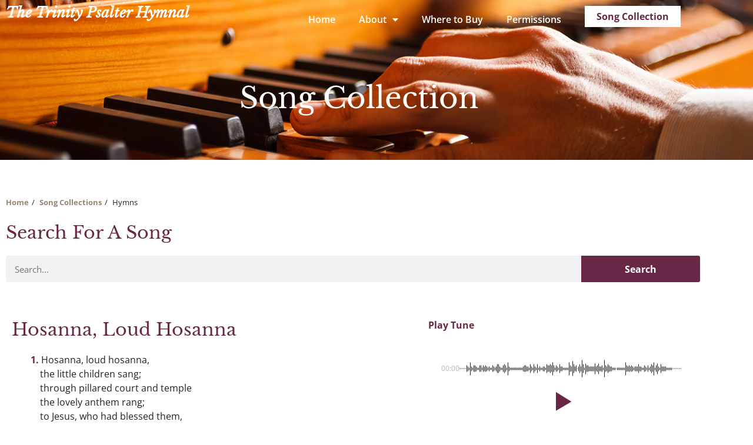

--- FILE ---
content_type: text/html; charset=UTF-8
request_url: https://www.trinitypsalterhymnal.org/hymns/hosanna-loud-hosanna/
body_size: 169372
content:
<!DOCTYPE html>
<html lang="en-US">
<head>
<meta charset="UTF-8">
<meta name="viewport" content="width=device-width, initial-scale=1">
	<link rel="profile" href="https://gmpg.org/xfn/11"> 
	<meta name='robots' content='index, follow, max-image-preview:large, max-snippet:-1, max-video-preview:-1' />

	<!-- This site is optimized with the Yoast SEO plugin v26.7 - https://yoast.com/wordpress/plugins/seo/ -->
	<title>Hosanna, Loud Hosanna - Trinity Psalter Hymnal</title>
	<link rel="canonical" href="https://www.trinitypsalterhymnal.org/hymns/hosanna-loud-hosanna/" />
	<meta property="og:locale" content="en_US" />
	<meta property="og:type" content="article" />
	<meta property="og:title" content="Hosanna, Loud Hosanna - Trinity Psalter Hymnal" />
	<meta property="og:url" content="https://www.trinitypsalterhymnal.org/hymns/hosanna-loud-hosanna/" />
	<meta property="og:site_name" content="Trinity Psalter Hymnal" />
	<meta property="article:modified_time" content="2022-04-15T18:25:40+00:00" />
	<meta name="twitter:card" content="summary_large_image" />
	<script type="application/ld+json" class="yoast-schema-graph">{"@context":"https://schema.org","@graph":[{"@type":"WebPage","@id":"https://www.trinitypsalterhymnal.org/hymns/hosanna-loud-hosanna/","url":"https://www.trinitypsalterhymnal.org/hymns/hosanna-loud-hosanna/","name":"Hosanna, Loud Hosanna - Trinity Psalter Hymnal","isPartOf":{"@id":"https://www.trinitypsalterhymnal.org/#website"},"datePublished":"2021-12-16T15:42:56+00:00","dateModified":"2022-04-15T18:25:40+00:00","breadcrumb":{"@id":"https://www.trinitypsalterhymnal.org/hymns/hosanna-loud-hosanna/#breadcrumb"},"inLanguage":"en-US","potentialAction":[{"@type":"ReadAction","target":["https://www.trinitypsalterhymnal.org/hymns/hosanna-loud-hosanna/"]}]},{"@type":"BreadcrumbList","@id":"https://www.trinitypsalterhymnal.org/hymns/hosanna-loud-hosanna/#breadcrumb","itemListElement":[{"@type":"ListItem","position":1,"name":"Home","item":"https://www.trinitypsalterhymnal.org/"},{"@type":"ListItem","position":2,"name":"Hosanna, Loud Hosanna"}]},{"@type":"WebSite","@id":"https://www.trinitypsalterhymnal.org/#website","url":"https://www.trinitypsalterhymnal.org/","name":"Trinity Psalter Hymnal","description":"","potentialAction":[{"@type":"SearchAction","target":{"@type":"EntryPoint","urlTemplate":"https://www.trinitypsalterhymnal.org/?s={search_term_string}"},"query-input":{"@type":"PropertyValueSpecification","valueRequired":true,"valueName":"search_term_string"}}],"inLanguage":"en-US"}]}</script>
	<!-- / Yoast SEO plugin. -->


<link rel="alternate" type="application/rss+xml" title="Trinity Psalter Hymnal &raquo; Feed" href="https://www.trinitypsalterhymnal.org/feed/" />
<link rel="alternate" type="application/rss+xml" title="Trinity Psalter Hymnal &raquo; Comments Feed" href="https://www.trinitypsalterhymnal.org/comments/feed/" />
<link rel="alternate" title="oEmbed (JSON)" type="application/json+oembed" href="https://www.trinitypsalterhymnal.org/wp-json/oembed/1.0/embed?url=https%3A%2F%2Fwww.trinitypsalterhymnal.org%2Fhymns%2Fhosanna-loud-hosanna%2F" />
<link rel="alternate" title="oEmbed (XML)" type="text/xml+oembed" href="https://www.trinitypsalterhymnal.org/wp-json/oembed/1.0/embed?url=https%3A%2F%2Fwww.trinitypsalterhymnal.org%2Fhymns%2Fhosanna-loud-hosanna%2F&#038;format=xml" />
		<!-- This site uses the Google Analytics by MonsterInsights plugin v9.11.1 - Using Analytics tracking - https://www.monsterinsights.com/ -->
		<!-- Note: MonsterInsights is not currently configured on this site. The site owner needs to authenticate with Google Analytics in the MonsterInsights settings panel. -->
					<!-- No tracking code set -->
				<!-- / Google Analytics by MonsterInsights -->
		<style id='wp-img-auto-sizes-contain-inline-css'>
img:is([sizes=auto i],[sizes^="auto," i]){contain-intrinsic-size:3000px 1500px}
/*# sourceURL=wp-img-auto-sizes-contain-inline-css */
</style>
<link rel='stylesheet' id='astra-theme-css-css' href='https://www.trinitypsalterhymnal.org/wp-content/themes/astra/assets/css/minified/main.min.css?ver=4.12.0' media='all' />
<style id='astra-theme-css-inline-css'>
.ast-no-sidebar .entry-content .alignfull {margin-left: calc( -50vw + 50%);margin-right: calc( -50vw + 50%);max-width: 100vw;width: 100vw;}.ast-no-sidebar .entry-content .alignwide {margin-left: calc(-41vw + 50%);margin-right: calc(-41vw + 50%);max-width: unset;width: unset;}.ast-no-sidebar .entry-content .alignfull .alignfull,.ast-no-sidebar .entry-content .alignfull .alignwide,.ast-no-sidebar .entry-content .alignwide .alignfull,.ast-no-sidebar .entry-content .alignwide .alignwide,.ast-no-sidebar .entry-content .wp-block-column .alignfull,.ast-no-sidebar .entry-content .wp-block-column .alignwide{width: 100%;margin-left: auto;margin-right: auto;}.wp-block-gallery,.blocks-gallery-grid {margin: 0;}.wp-block-separator {max-width: 100px;}.wp-block-separator.is-style-wide,.wp-block-separator.is-style-dots {max-width: none;}.entry-content .has-2-columns .wp-block-column:first-child {padding-right: 10px;}.entry-content .has-2-columns .wp-block-column:last-child {padding-left: 10px;}@media (max-width: 782px) {.entry-content .wp-block-columns .wp-block-column {flex-basis: 100%;}.entry-content .has-2-columns .wp-block-column:first-child {padding-right: 0;}.entry-content .has-2-columns .wp-block-column:last-child {padding-left: 0;}}body .entry-content .wp-block-latest-posts {margin-left: 0;}body .entry-content .wp-block-latest-posts li {list-style: none;}.ast-no-sidebar .ast-container .entry-content .wp-block-latest-posts {margin-left: 0;}.ast-header-break-point .entry-content .alignwide {margin-left: auto;margin-right: auto;}.entry-content .blocks-gallery-item img {margin-bottom: auto;}.wp-block-pullquote {border-top: 4px solid #555d66;border-bottom: 4px solid #555d66;color: #40464d;}:root{--ast-post-nav-space:0;--ast-container-default-xlg-padding:6.67em;--ast-container-default-lg-padding:5.67em;--ast-container-default-slg-padding:4.34em;--ast-container-default-md-padding:3.34em;--ast-container-default-sm-padding:6.67em;--ast-container-default-xs-padding:2.4em;--ast-container-default-xxs-padding:1.4em;--ast-code-block-background:#EEEEEE;--ast-comment-inputs-background:#FAFAFA;--ast-normal-container-width:1200px;--ast-narrow-container-width:750px;--ast-blog-title-font-weight:normal;--ast-blog-meta-weight:inherit;--ast-global-color-primary:var(--ast-global-color-5);--ast-global-color-secondary:var(--ast-global-color-4);--ast-global-color-alternate-background:var(--ast-global-color-7);--ast-global-color-subtle-background:var(--ast-global-color-6);--ast-bg-style-guide:var( --ast-global-color-secondary,--ast-global-color-5 );--ast-shadow-style-guide:0px 0px 4px 0 #00000057;--ast-global-dark-bg-style:#fff;--ast-global-dark-lfs:#fbfbfb;--ast-widget-bg-color:#fafafa;--ast-wc-container-head-bg-color:#fbfbfb;--ast-title-layout-bg:#eeeeee;--ast-search-border-color:#e7e7e7;--ast-lifter-hover-bg:#e6e6e6;--ast-gallery-block-color:#000;--srfm-color-input-label:var(--ast-global-color-2);}html{font-size:93.75%;}a,.page-title{color:var(--ast-global-color-0);}a:hover,a:focus{color:var(--ast-global-color-1);}body,button,input,select,textarea,.ast-button,.ast-custom-button{font-family:-apple-system,BlinkMacSystemFont,Segoe UI,Roboto,Oxygen-Sans,Ubuntu,Cantarell,Helvetica Neue,sans-serif;font-weight:inherit;font-size:15px;font-size:1rem;line-height:var(--ast-body-line-height,1.65em);}blockquote{color:var(--ast-global-color-3);}.ast-site-identity .site-title a{color:var(--ast-global-color-2);}.site-title{font-size:35px;font-size:2.3333333333333rem;display:block;}.site-header .site-description{font-size:15px;font-size:1rem;display:none;}.entry-title{font-size:26px;font-size:1.7333333333333rem;}.archive .ast-article-post .ast-article-inner,.blog .ast-article-post .ast-article-inner,.archive .ast-article-post .ast-article-inner:hover,.blog .ast-article-post .ast-article-inner:hover{overflow:hidden;}h1,.entry-content :where(h1){font-size:40px;font-size:2.6666666666667rem;line-height:1.4em;}h2,.entry-content :where(h2){font-size:32px;font-size:2.1333333333333rem;line-height:1.3em;}h3,.entry-content :where(h3){font-size:26px;font-size:1.7333333333333rem;line-height:1.3em;}h4,.entry-content :where(h4){font-size:24px;font-size:1.6rem;line-height:1.2em;}h5,.entry-content :where(h5){font-size:20px;font-size:1.3333333333333rem;line-height:1.2em;}h6,.entry-content :where(h6){font-size:16px;font-size:1.0666666666667rem;line-height:1.25em;}::selection{background-color:var(--ast-global-color-0);color:#ffffff;}body,h1,h2,h3,h4,h5,h6,.entry-title a,.entry-content :where(h1,h2,h3,h4,h5,h6){color:var(--ast-global-color-3);}.tagcloud a:hover,.tagcloud a:focus,.tagcloud a.current-item{color:#ffffff;border-color:var(--ast-global-color-0);background-color:var(--ast-global-color-0);}input:focus,input[type="text"]:focus,input[type="email"]:focus,input[type="url"]:focus,input[type="password"]:focus,input[type="reset"]:focus,input[type="search"]:focus,textarea:focus{border-color:var(--ast-global-color-0);}input[type="radio"]:checked,input[type=reset],input[type="checkbox"]:checked,input[type="checkbox"]:hover:checked,input[type="checkbox"]:focus:checked,input[type=range]::-webkit-slider-thumb{border-color:var(--ast-global-color-0);background-color:var(--ast-global-color-0);box-shadow:none;}.site-footer a:hover + .post-count,.site-footer a:focus + .post-count{background:var(--ast-global-color-0);border-color:var(--ast-global-color-0);}.single .nav-links .nav-previous,.single .nav-links .nav-next{color:var(--ast-global-color-0);}.entry-meta,.entry-meta *{line-height:1.45;color:var(--ast-global-color-0);}.entry-meta a:not(.ast-button):hover,.entry-meta a:not(.ast-button):hover *,.entry-meta a:not(.ast-button):focus,.entry-meta a:not(.ast-button):focus *,.page-links > .page-link,.page-links .page-link:hover,.post-navigation a:hover{color:var(--ast-global-color-1);}#cat option,.secondary .calendar_wrap thead a,.secondary .calendar_wrap thead a:visited{color:var(--ast-global-color-0);}.secondary .calendar_wrap #today,.ast-progress-val span{background:var(--ast-global-color-0);}.secondary a:hover + .post-count,.secondary a:focus + .post-count{background:var(--ast-global-color-0);border-color:var(--ast-global-color-0);}.calendar_wrap #today > a{color:#ffffff;}.page-links .page-link,.single .post-navigation a{color:var(--ast-global-color-0);}.ast-search-menu-icon .search-form button.search-submit{padding:0 4px;}.ast-search-menu-icon form.search-form{padding-right:0;}.ast-search-menu-icon.slide-search input.search-field{width:0;}.ast-header-search .ast-search-menu-icon.ast-dropdown-active .search-form,.ast-header-search .ast-search-menu-icon.ast-dropdown-active .search-field:focus{transition:all 0.2s;}.search-form input.search-field:focus{outline:none;}.widget-title,.widget .wp-block-heading{font-size:21px;font-size:1.4rem;color:var(--ast-global-color-3);}.ast-search-menu-icon.slide-search a:focus-visible:focus-visible,.astra-search-icon:focus-visible,#close:focus-visible,a:focus-visible,.ast-menu-toggle:focus-visible,.site .skip-link:focus-visible,.wp-block-loginout input:focus-visible,.wp-block-search.wp-block-search__button-inside .wp-block-search__inside-wrapper,.ast-header-navigation-arrow:focus-visible,.ast-orders-table__row .ast-orders-table__cell:focus-visible,a#ast-apply-coupon:focus-visible,#ast-apply-coupon:focus-visible,#close:focus-visible,.button.search-submit:focus-visible,#search_submit:focus,.normal-search:focus-visible,.ast-header-account-wrap:focus-visible,.astra-cart-drawer-close:focus,.ast-single-variation:focus,.ast-button:focus,.ast-builder-button-wrap:has(.ast-custom-button-link:focus),.ast-builder-button-wrap .ast-custom-button-link:focus{outline-style:dotted;outline-color:inherit;outline-width:thin;}input:focus,input[type="text"]:focus,input[type="email"]:focus,input[type="url"]:focus,input[type="password"]:focus,input[type="reset"]:focus,input[type="search"]:focus,input[type="number"]:focus,textarea:focus,.wp-block-search__input:focus,[data-section="section-header-mobile-trigger"] .ast-button-wrap .ast-mobile-menu-trigger-minimal:focus,.ast-mobile-popup-drawer.active .menu-toggle-close:focus,#ast-scroll-top:focus,#coupon_code:focus,#ast-coupon-code:focus{border-style:dotted;border-color:inherit;border-width:thin;}input{outline:none;}.ast-logo-title-inline .site-logo-img{padding-right:1em;}body .ast-oembed-container *{position:absolute;top:0;width:100%;height:100%;left:0;}body .wp-block-embed-pocket-casts .ast-oembed-container *{position:unset;}.ast-single-post-featured-section + article {margin-top: 2em;}.site-content .ast-single-post-featured-section img {width: 100%;overflow: hidden;object-fit: cover;}.site > .ast-single-related-posts-container {margin-top: 0;}@media (min-width: 922px) {.ast-desktop .ast-container--narrow {max-width: var(--ast-narrow-container-width);margin: 0 auto;}}.ast-page-builder-template .hentry {margin: 0;}.ast-page-builder-template .site-content > .ast-container {max-width: 100%;padding: 0;}.ast-page-builder-template .site .site-content #primary {padding: 0;margin: 0;}.ast-page-builder-template .no-results {text-align: center;margin: 4em auto;}.ast-page-builder-template .ast-pagination {padding: 2em;}.ast-page-builder-template .entry-header.ast-no-title.ast-no-thumbnail {margin-top: 0;}.ast-page-builder-template .entry-header.ast-header-without-markup {margin-top: 0;margin-bottom: 0;}.ast-page-builder-template .entry-header.ast-no-title.ast-no-meta {margin-bottom: 0;}.ast-page-builder-template.single .post-navigation {padding-bottom: 2em;}.ast-page-builder-template.single-post .site-content > .ast-container {max-width: 100%;}.ast-page-builder-template .entry-header {margin-top: 4em;margin-left: auto;margin-right: auto;padding-left: 20px;padding-right: 20px;}.single.ast-page-builder-template .entry-header {padding-left: 20px;padding-right: 20px;}.ast-page-builder-template .ast-archive-description {margin: 4em auto 0;padding-left: 20px;padding-right: 20px;}.ast-page-builder-template.ast-no-sidebar .entry-content .alignwide {margin-left: 0;margin-right: 0;}@media (max-width:921.9px){#ast-desktop-header{display:none;}}@media (min-width:922px){#ast-mobile-header{display:none;}}@media( max-width: 420px ) {.single .nav-links .nav-previous,.single .nav-links .nav-next {width: 100%;text-align: center;}}.wp-block-buttons.aligncenter{justify-content:center;}@media (max-width:921px){.ast-theme-transparent-header #primary,.ast-theme-transparent-header #secondary{padding:0;}}@media (max-width:921px){.ast-plain-container.ast-no-sidebar #primary{padding:0;}}.ast-plain-container.ast-no-sidebar #primary{margin-top:0;margin-bottom:0;}@media (min-width:1200px){.wp-block-group .has-background{padding:20px;}}@media (min-width:1200px){.ast-no-sidebar.ast-separate-container .entry-content .wp-block-group.alignwide,.ast-no-sidebar.ast-separate-container .entry-content .wp-block-cover.alignwide{margin-left:-20px;margin-right:-20px;padding-left:20px;padding-right:20px;}.ast-no-sidebar.ast-separate-container .entry-content .wp-block-cover.alignfull,.ast-no-sidebar.ast-separate-container .entry-content .wp-block-group.alignfull{margin-left:-6.67em;margin-right:-6.67em;padding-left:6.67em;padding-right:6.67em;}}@media (min-width:1200px){.wp-block-cover-image.alignwide .wp-block-cover__inner-container,.wp-block-cover.alignwide .wp-block-cover__inner-container,.wp-block-cover-image.alignfull .wp-block-cover__inner-container,.wp-block-cover.alignfull .wp-block-cover__inner-container{width:100%;}}.wp-block-columns{margin-bottom:unset;}.wp-block-image.size-full{margin:2rem 0;}.wp-block-separator.has-background{padding:0;}.wp-block-gallery{margin-bottom:1.6em;}.wp-block-group{padding-top:4em;padding-bottom:4em;}.wp-block-group__inner-container .wp-block-columns:last-child,.wp-block-group__inner-container :last-child,.wp-block-table table{margin-bottom:0;}.blocks-gallery-grid{width:100%;}.wp-block-navigation-link__content{padding:5px 0;}.wp-block-group .wp-block-group .has-text-align-center,.wp-block-group .wp-block-column .has-text-align-center{max-width:100%;}.has-text-align-center{margin:0 auto;}@media (min-width:1200px){.wp-block-cover__inner-container,.alignwide .wp-block-group__inner-container,.alignfull .wp-block-group__inner-container{max-width:1200px;margin:0 auto;}.wp-block-group.alignnone,.wp-block-group.aligncenter,.wp-block-group.alignleft,.wp-block-group.alignright,.wp-block-group.alignwide,.wp-block-columns.alignwide{margin:2rem 0 1rem 0;}}@media (max-width:1200px){.wp-block-group{padding:3em;}.wp-block-group .wp-block-group{padding:1.5em;}.wp-block-columns,.wp-block-column{margin:1rem 0;}}@media (min-width:921px){.wp-block-columns .wp-block-group{padding:2em;}}@media (max-width:544px){.wp-block-cover-image .wp-block-cover__inner-container,.wp-block-cover .wp-block-cover__inner-container{width:unset;}.wp-block-cover,.wp-block-cover-image{padding:2em 0;}.wp-block-group,.wp-block-cover{padding:2em;}.wp-block-media-text__media img,.wp-block-media-text__media video{width:unset;max-width:100%;}.wp-block-media-text.has-background .wp-block-media-text__content{padding:1em;}}.wp-block-image.aligncenter{margin-left:auto;margin-right:auto;}.wp-block-table.aligncenter{margin-left:auto;margin-right:auto;}@media (min-width:544px){.entry-content .wp-block-media-text.has-media-on-the-right .wp-block-media-text__content{padding:0 8% 0 0;}.entry-content .wp-block-media-text .wp-block-media-text__content{padding:0 0 0 8%;}.ast-plain-container .site-content .entry-content .has-custom-content-position.is-position-bottom-left > *,.ast-plain-container .site-content .entry-content .has-custom-content-position.is-position-bottom-right > *,.ast-plain-container .site-content .entry-content .has-custom-content-position.is-position-top-left > *,.ast-plain-container .site-content .entry-content .has-custom-content-position.is-position-top-right > *,.ast-plain-container .site-content .entry-content .has-custom-content-position.is-position-center-right > *,.ast-plain-container .site-content .entry-content .has-custom-content-position.is-position-center-left > *{margin:0;}}@media (max-width:544px){.entry-content .wp-block-media-text .wp-block-media-text__content{padding:8% 0;}.wp-block-media-text .wp-block-media-text__media img{width:auto;max-width:100%;}}.wp-block-button.is-style-outline .wp-block-button__link{border-color:var(--ast-global-color-0);border-top-width:2px;border-right-width:2px;border-bottom-width:2px;border-left-width:2px;}div.wp-block-button.is-style-outline > .wp-block-button__link:not(.has-text-color),div.wp-block-button.wp-block-button__link.is-style-outline:not(.has-text-color){color:var(--ast-global-color-0);}.wp-block-button.is-style-outline .wp-block-button__link:hover,.wp-block-buttons .wp-block-button.is-style-outline .wp-block-button__link:focus,.wp-block-buttons .wp-block-button.is-style-outline > .wp-block-button__link:not(.has-text-color):hover,.wp-block-buttons .wp-block-button.wp-block-button__link.is-style-outline:not(.has-text-color):hover{color:#ffffff;background-color:var(--ast-global-color-1);border-color:var(--ast-global-color-1);}.post-page-numbers.current .page-link,.ast-pagination .page-numbers.current{color:#ffffff;border-color:var(--ast-global-color-0);background-color:var(--ast-global-color-0);}@media (max-width:921px){.wp-block-button.is-style-outline .wp-block-button__link{padding-top:calc(15px - 2px);padding-right:calc(30px - 2px);padding-bottom:calc(15px - 2px);padding-left:calc(30px - 2px);}}@media (max-width:544px){.wp-block-button.is-style-outline .wp-block-button__link{padding-top:calc(15px - 2px);padding-right:calc(30px - 2px);padding-bottom:calc(15px - 2px);padding-left:calc(30px - 2px);}}@media (min-width:544px){.entry-content > .alignleft{margin-right:20px;}.entry-content > .alignright{margin-left:20px;}.wp-block-group.has-background{padding:20px;}}.wp-block-buttons .wp-block-button.is-style-outline .wp-block-button__link.wp-element-button,.ast-outline-button,.wp-block-uagb-buttons-child .uagb-buttons-repeater.ast-outline-button{border-color:var(--ast-global-color-0);border-top-width:2px;border-right-width:2px;border-bottom-width:2px;border-left-width:2px;font-family:inherit;font-weight:inherit;line-height:1em;}.wp-block-buttons .wp-block-button.is-style-outline > .wp-block-button__link:not(.has-text-color),.wp-block-buttons .wp-block-button.wp-block-button__link.is-style-outline:not(.has-text-color),.ast-outline-button{color:var(--ast-global-color-0);}.wp-block-button.is-style-outline .wp-block-button__link:hover,.wp-block-buttons .wp-block-button.is-style-outline .wp-block-button__link:focus,.wp-block-buttons .wp-block-button.is-style-outline > .wp-block-button__link:not(.has-text-color):hover,.wp-block-buttons .wp-block-button.wp-block-button__link.is-style-outline:not(.has-text-color):hover,.ast-outline-button:hover,.ast-outline-button:focus,.wp-block-uagb-buttons-child .uagb-buttons-repeater.ast-outline-button:hover,.wp-block-uagb-buttons-child .uagb-buttons-repeater.ast-outline-button:focus{color:#ffffff;background-color:var(--ast-global-color-1);border-color:var(--ast-global-color-1);}.wp-block-button .wp-block-button__link.wp-element-button.is-style-outline:not(.has-background),.wp-block-button.is-style-outline>.wp-block-button__link.wp-element-button:not(.has-background),.ast-outline-button{background-color:transparent;}.entry-content[data-ast-blocks-layout] > figure{margin-bottom:1em;}.elementor-widget-container .elementor-loop-container .e-loop-item[data-elementor-type="loop-item"]{width:100%;}@media (max-width:921px){.ast-left-sidebar #content > .ast-container{display:flex;flex-direction:column-reverse;width:100%;}.ast-separate-container .ast-article-post,.ast-separate-container .ast-article-single{padding:1.5em 2.14em;}.ast-author-box img.avatar{margin:20px 0 0 0;}}@media (min-width:922px){.ast-separate-container.ast-right-sidebar #primary,.ast-separate-container.ast-left-sidebar #primary{border:0;}.search-no-results.ast-separate-container #primary{margin-bottom:4em;}}.wp-block-button .wp-block-button__link{color:#ffffff;}.wp-block-button .wp-block-button__link:hover,.wp-block-button .wp-block-button__link:focus{color:#ffffff;background-color:var(--ast-global-color-1);border-color:var(--ast-global-color-1);}.elementor-widget-heading h1.elementor-heading-title{line-height:1.4em;}.elementor-widget-heading h2.elementor-heading-title{line-height:1.3em;}.elementor-widget-heading h3.elementor-heading-title{line-height:1.3em;}.elementor-widget-heading h4.elementor-heading-title{line-height:1.2em;}.elementor-widget-heading h5.elementor-heading-title{line-height:1.2em;}.elementor-widget-heading h6.elementor-heading-title{line-height:1.25em;}.wp-block-button .wp-block-button__link{border:none;background-color:var(--ast-global-color-0);color:#ffffff;font-family:inherit;font-weight:inherit;line-height:1em;padding:15px 30px;}.wp-block-button.is-style-outline .wp-block-button__link{border-style:solid;border-top-width:2px;border-right-width:2px;border-left-width:2px;border-bottom-width:2px;border-color:var(--ast-global-color-0);padding-top:calc(15px - 2px);padding-right:calc(30px - 2px);padding-bottom:calc(15px - 2px);padding-left:calc(30px - 2px);}@media (max-width:921px){.wp-block-button .wp-block-button__link{border:none;padding:15px 30px;}.wp-block-button.is-style-outline .wp-block-button__link{padding-top:calc(15px - 2px);padding-right:calc(30px - 2px);padding-bottom:calc(15px - 2px);padding-left:calc(30px - 2px);}}@media (max-width:544px){.wp-block-button .wp-block-button__link{border:none;padding:15px 30px;}.wp-block-button.is-style-outline .wp-block-button__link{padding-top:calc(15px - 2px);padding-right:calc(30px - 2px);padding-bottom:calc(15px - 2px);padding-left:calc(30px - 2px);}}.menu-toggle,button,.ast-button,.ast-custom-button,.button,input#submit,input[type="button"],input[type="submit"],input[type="reset"]{border-style:solid;border-top-width:0;border-right-width:0;border-left-width:0;border-bottom-width:0;color:#ffffff;border-color:var(--ast-global-color-0);background-color:var(--ast-global-color-0);padding-top:10px;padding-right:40px;padding-bottom:10px;padding-left:40px;font-family:inherit;font-weight:inherit;line-height:1em;}button:focus,.menu-toggle:hover,button:hover,.ast-button:hover,.ast-custom-button:hover .button:hover,.ast-custom-button:hover ,input[type=reset]:hover,input[type=reset]:focus,input#submit:hover,input#submit:focus,input[type="button"]:hover,input[type="button"]:focus,input[type="submit"]:hover,input[type="submit"]:focus{color:#ffffff;background-color:var(--ast-global-color-1);border-color:var(--ast-global-color-1);}@media (max-width:921px){.ast-mobile-header-stack .main-header-bar .ast-search-menu-icon{display:inline-block;}.ast-header-break-point.ast-header-custom-item-outside .ast-mobile-header-stack .main-header-bar .ast-search-icon{margin:0;}.ast-comment-avatar-wrap img{max-width:2.5em;}.ast-comment-meta{padding:0 1.8888em 1.3333em;}.ast-separate-container .ast-comment-list li.depth-1{padding:1.5em 2.14em;}.ast-separate-container .comment-respond{padding:2em 2.14em;}}@media (min-width:544px){.ast-container{max-width:100%;}}@media (max-width:544px){.ast-separate-container .ast-article-post,.ast-separate-container .ast-article-single,.ast-separate-container .comments-title,.ast-separate-container .ast-archive-description{padding:1.5em 1em;}.ast-separate-container #content .ast-container{padding-left:0.54em;padding-right:0.54em;}.ast-separate-container .ast-comment-list .bypostauthor{padding:.5em;}.ast-search-menu-icon.ast-dropdown-active .search-field{width:170px;}} #ast-mobile-header .ast-site-header-cart-li a{pointer-events:none;}.ast-no-sidebar.ast-separate-container .entry-content .alignfull {margin-left: -6.67em;margin-right: -6.67em;width: auto;}@media (max-width: 1200px) {.ast-no-sidebar.ast-separate-container .entry-content .alignfull {margin-left: -2.4em;margin-right: -2.4em;}}@media (max-width: 768px) {.ast-no-sidebar.ast-separate-container .entry-content .alignfull {margin-left: -2.14em;margin-right: -2.14em;}}@media (max-width: 544px) {.ast-no-sidebar.ast-separate-container .entry-content .alignfull {margin-left: -1em;margin-right: -1em;}}.ast-no-sidebar.ast-separate-container .entry-content .alignwide {margin-left: -20px;margin-right: -20px;}.ast-no-sidebar.ast-separate-container .entry-content .wp-block-column .alignfull,.ast-no-sidebar.ast-separate-container .entry-content .wp-block-column .alignwide {margin-left: auto;margin-right: auto;width: 100%;}@media (max-width:921px){.site-title{display:block;}.site-header .site-description{display:none;}h1,.entry-content :where(h1){font-size:30px;}h2,.entry-content :where(h2){font-size:25px;}h3,.entry-content :where(h3){font-size:20px;}}@media (max-width:544px){.site-title{display:block;}.site-header .site-description{display:none;}h1,.entry-content :where(h1){font-size:30px;}h2,.entry-content :where(h2){font-size:25px;}h3,.entry-content :where(h3){font-size:20px;}}@media (max-width:921px){html{font-size:85.5%;}}@media (max-width:544px){html{font-size:85.5%;}}@media (min-width:922px){.ast-container{max-width:1240px;}}@media (min-width:922px){.site-content .ast-container{display:flex;}}@media (max-width:921px){.site-content .ast-container{flex-direction:column;}}@media (min-width:922px){.main-header-menu .sub-menu .menu-item.ast-left-align-sub-menu:hover > .sub-menu,.main-header-menu .sub-menu .menu-item.ast-left-align-sub-menu.focus > .sub-menu{margin-left:-0px;}}.site .comments-area{padding-bottom:3em;}blockquote {padding: 1.2em;}:root .has-ast-global-color-0-color{color:var(--ast-global-color-0);}:root .has-ast-global-color-0-background-color{background-color:var(--ast-global-color-0);}:root .wp-block-button .has-ast-global-color-0-color{color:var(--ast-global-color-0);}:root .wp-block-button .has-ast-global-color-0-background-color{background-color:var(--ast-global-color-0);}:root .has-ast-global-color-1-color{color:var(--ast-global-color-1);}:root .has-ast-global-color-1-background-color{background-color:var(--ast-global-color-1);}:root .wp-block-button .has-ast-global-color-1-color{color:var(--ast-global-color-1);}:root .wp-block-button .has-ast-global-color-1-background-color{background-color:var(--ast-global-color-1);}:root .has-ast-global-color-2-color{color:var(--ast-global-color-2);}:root .has-ast-global-color-2-background-color{background-color:var(--ast-global-color-2);}:root .wp-block-button .has-ast-global-color-2-color{color:var(--ast-global-color-2);}:root .wp-block-button .has-ast-global-color-2-background-color{background-color:var(--ast-global-color-2);}:root .has-ast-global-color-3-color{color:var(--ast-global-color-3);}:root .has-ast-global-color-3-background-color{background-color:var(--ast-global-color-3);}:root .wp-block-button .has-ast-global-color-3-color{color:var(--ast-global-color-3);}:root .wp-block-button .has-ast-global-color-3-background-color{background-color:var(--ast-global-color-3);}:root .has-ast-global-color-4-color{color:var(--ast-global-color-4);}:root .has-ast-global-color-4-background-color{background-color:var(--ast-global-color-4);}:root .wp-block-button .has-ast-global-color-4-color{color:var(--ast-global-color-4);}:root .wp-block-button .has-ast-global-color-4-background-color{background-color:var(--ast-global-color-4);}:root .has-ast-global-color-5-color{color:var(--ast-global-color-5);}:root .has-ast-global-color-5-background-color{background-color:var(--ast-global-color-5);}:root .wp-block-button .has-ast-global-color-5-color{color:var(--ast-global-color-5);}:root .wp-block-button .has-ast-global-color-5-background-color{background-color:var(--ast-global-color-5);}:root .has-ast-global-color-6-color{color:var(--ast-global-color-6);}:root .has-ast-global-color-6-background-color{background-color:var(--ast-global-color-6);}:root .wp-block-button .has-ast-global-color-6-color{color:var(--ast-global-color-6);}:root .wp-block-button .has-ast-global-color-6-background-color{background-color:var(--ast-global-color-6);}:root .has-ast-global-color-7-color{color:var(--ast-global-color-7);}:root .has-ast-global-color-7-background-color{background-color:var(--ast-global-color-7);}:root .wp-block-button .has-ast-global-color-7-color{color:var(--ast-global-color-7);}:root .wp-block-button .has-ast-global-color-7-background-color{background-color:var(--ast-global-color-7);}:root .has-ast-global-color-8-color{color:var(--ast-global-color-8);}:root .has-ast-global-color-8-background-color{background-color:var(--ast-global-color-8);}:root .wp-block-button .has-ast-global-color-8-color{color:var(--ast-global-color-8);}:root .wp-block-button .has-ast-global-color-8-background-color{background-color:var(--ast-global-color-8);}:root{--ast-global-color-0:#0170B9;--ast-global-color-1:#3a3a3a;--ast-global-color-2:#3a3a3a;--ast-global-color-3:#4B4F58;--ast-global-color-4:#F5F5F5;--ast-global-color-5:#FFFFFF;--ast-global-color-6:#E5E5E5;--ast-global-color-7:#424242;--ast-global-color-8:#000000;}:root {--ast-border-color : #dddddd;}.ast-single-entry-banner {-js-display: flex;display: flex;flex-direction: column;justify-content: center;text-align: center;position: relative;background: var(--ast-title-layout-bg);}.ast-single-entry-banner[data-banner-layout="layout-1"] {max-width: 1200px;background: inherit;padding: 20px 0;}.ast-single-entry-banner[data-banner-width-type="custom"] {margin: 0 auto;width: 100%;}.ast-single-entry-banner + .site-content .entry-header {margin-bottom: 0;}.site .ast-author-avatar {--ast-author-avatar-size: ;}a.ast-underline-text {text-decoration: underline;}.ast-container > .ast-terms-link {position: relative;display: block;}a.ast-button.ast-badge-tax {padding: 4px 8px;border-radius: 3px;font-size: inherit;}header.entry-header{text-align:left;}header.entry-header > *:not(:last-child){margin-bottom:10px;}@media (max-width:921px){header.entry-header{text-align:left;}}@media (max-width:544px){header.entry-header{text-align:left;}}.ast-archive-entry-banner {-js-display: flex;display: flex;flex-direction: column;justify-content: center;text-align: center;position: relative;background: var(--ast-title-layout-bg);}.ast-archive-entry-banner[data-banner-width-type="custom"] {margin: 0 auto;width: 100%;}.ast-archive-entry-banner[data-banner-layout="layout-1"] {background: inherit;padding: 20px 0;text-align: left;}body.archive .ast-archive-description{max-width:1200px;width:100%;text-align:left;padding-top:3em;padding-right:3em;padding-bottom:3em;padding-left:3em;}body.archive .ast-archive-description .ast-archive-title,body.archive .ast-archive-description .ast-archive-title *{font-size:40px;font-size:2.6666666666667rem;text-transform:capitalize;}body.archive .ast-archive-description > *:not(:last-child){margin-bottom:10px;}@media (max-width:921px){body.archive .ast-archive-description{text-align:left;}}@media (max-width:544px){body.archive .ast-archive-description{text-align:left;}}.ast-breadcrumbs .trail-browse,.ast-breadcrumbs .trail-items,.ast-breadcrumbs .trail-items li{display:inline-block;margin:0;padding:0;border:none;background:inherit;text-indent:0;text-decoration:none;}.ast-breadcrumbs .trail-browse{font-size:inherit;font-style:inherit;font-weight:inherit;color:inherit;}.ast-breadcrumbs .trail-items{list-style:none;}.trail-items li::after{padding:0 0.3em;content:"\00bb";}.trail-items li:last-of-type::after{display:none;}h1,h2,h3,h4,h5,h6,.entry-content :where(h1,h2,h3,h4,h5,h6){color:var(--ast-global-color-2);}@media (max-width:921px){.ast-builder-grid-row-container.ast-builder-grid-row-tablet-3-firstrow .ast-builder-grid-row > *:first-child,.ast-builder-grid-row-container.ast-builder-grid-row-tablet-3-lastrow .ast-builder-grid-row > *:last-child{grid-column:1 / -1;}}@media (max-width:544px){.ast-builder-grid-row-container.ast-builder-grid-row-mobile-3-firstrow .ast-builder-grid-row > *:first-child,.ast-builder-grid-row-container.ast-builder-grid-row-mobile-3-lastrow .ast-builder-grid-row > *:last-child{grid-column:1 / -1;}}.ast-builder-layout-element[data-section="title_tagline"]{display:flex;}@media (max-width:921px){.ast-header-break-point .ast-builder-layout-element[data-section="title_tagline"]{display:flex;}}@media (max-width:544px){.ast-header-break-point .ast-builder-layout-element[data-section="title_tagline"]{display:flex;}}.ast-builder-menu-1{font-family:inherit;font-weight:inherit;}.ast-builder-menu-1 .sub-menu,.ast-builder-menu-1 .inline-on-mobile .sub-menu{border-top-width:2px;border-bottom-width:0;border-right-width:0;border-left-width:0;border-color:var(--ast-global-color-0);border-style:solid;}.ast-builder-menu-1 .sub-menu .sub-menu{top:-2px;}.ast-builder-menu-1 .main-header-menu > .menu-item > .sub-menu,.ast-builder-menu-1 .main-header-menu > .menu-item > .astra-full-megamenu-wrapper{margin-top:0;}.ast-desktop .ast-builder-menu-1 .main-header-menu > .menu-item > .sub-menu:before,.ast-desktop .ast-builder-menu-1 .main-header-menu > .menu-item > .astra-full-megamenu-wrapper:before{height:calc( 0px + 2px + 5px );}.ast-desktop .ast-builder-menu-1 .menu-item .sub-menu .menu-link{border-style:none;}@media (max-width:921px){.ast-header-break-point .ast-builder-menu-1 .menu-item.menu-item-has-children > .ast-menu-toggle{top:0;}.ast-builder-menu-1 .inline-on-mobile .menu-item.menu-item-has-children > .ast-menu-toggle{right:-15px;}.ast-builder-menu-1 .menu-item-has-children > .menu-link:after{content:unset;}.ast-builder-menu-1 .main-header-menu > .menu-item > .sub-menu,.ast-builder-menu-1 .main-header-menu > .menu-item > .astra-full-megamenu-wrapper{margin-top:0;}}@media (max-width:544px){.ast-header-break-point .ast-builder-menu-1 .menu-item.menu-item-has-children > .ast-menu-toggle{top:0;}.ast-builder-menu-1 .main-header-menu > .menu-item > .sub-menu,.ast-builder-menu-1 .main-header-menu > .menu-item > .astra-full-megamenu-wrapper{margin-top:0;}}.ast-builder-menu-1{display:flex;}@media (max-width:921px){.ast-header-break-point .ast-builder-menu-1{display:flex;}}@media (max-width:544px){.ast-header-break-point .ast-builder-menu-1{display:flex;}}.site-below-footer-wrap{padding-top:20px;padding-bottom:20px;}.site-below-footer-wrap[data-section="section-below-footer-builder"]{background-color:#eeeeee;background-image:none;min-height:80px;border-style:solid;border-width:0px;border-top-width:1px;border-top-color:var(--ast-global-color-subtle-background,--ast-global-color-6);}.site-below-footer-wrap[data-section="section-below-footer-builder"] .ast-builder-grid-row{max-width:1200px;min-height:80px;margin-left:auto;margin-right:auto;}.site-below-footer-wrap[data-section="section-below-footer-builder"] .ast-builder-grid-row,.site-below-footer-wrap[data-section="section-below-footer-builder"] .site-footer-section{align-items:flex-start;}.site-below-footer-wrap[data-section="section-below-footer-builder"].ast-footer-row-inline .site-footer-section{display:flex;margin-bottom:0;}.ast-builder-grid-row-full .ast-builder-grid-row{grid-template-columns:1fr;}@media (max-width:921px){.site-below-footer-wrap[data-section="section-below-footer-builder"].ast-footer-row-tablet-inline .site-footer-section{display:flex;margin-bottom:0;}.site-below-footer-wrap[data-section="section-below-footer-builder"].ast-footer-row-tablet-stack .site-footer-section{display:block;margin-bottom:10px;}.ast-builder-grid-row-container.ast-builder-grid-row-tablet-full .ast-builder-grid-row{grid-template-columns:1fr;}}@media (max-width:544px){.site-below-footer-wrap[data-section="section-below-footer-builder"].ast-footer-row-mobile-inline .site-footer-section{display:flex;margin-bottom:0;}.site-below-footer-wrap[data-section="section-below-footer-builder"].ast-footer-row-mobile-stack .site-footer-section{display:block;margin-bottom:10px;}.ast-builder-grid-row-container.ast-builder-grid-row-mobile-full .ast-builder-grid-row{grid-template-columns:1fr;}}.site-below-footer-wrap[data-section="section-below-footer-builder"]{display:none;}@media (max-width:921px){.ast-header-break-point .site-below-footer-wrap[data-section="section-below-footer-builder"]{display:none;}}@media (max-width:544px){.ast-header-break-point .site-below-footer-wrap[data-section="section-below-footer-builder"]{display:none;}}.ast-footer-copyright{text-align:center;}.ast-footer-copyright.site-footer-focus-item {color:#3a3a3a;}@media (max-width:921px){.ast-footer-copyright{text-align:center;}}@media (max-width:544px){.ast-footer-copyright{text-align:center;}}.ast-footer-copyright.ast-builder-layout-element{display:flex;}@media (max-width:921px){.ast-header-break-point .ast-footer-copyright.ast-builder-layout-element{display:flex;}}@media (max-width:544px){.ast-header-break-point .ast-footer-copyright.ast-builder-layout-element{display:flex;}}.elementor-posts-container [CLASS*="ast-width-"]{width:100%;}.elementor-template-full-width .ast-container{display:block;}.elementor-screen-only,.screen-reader-text,.screen-reader-text span,.ui-helper-hidden-accessible{top:0 !important;}@media (max-width:544px){.elementor-element .elementor-wc-products .woocommerce[class*="columns-"] ul.products li.product{width:auto;margin:0;}.elementor-element .woocommerce .woocommerce-result-count{float:none;}}.ast-header-break-point .main-header-bar{border-bottom-width:1px;}@media (min-width:922px){.main-header-bar{border-bottom-width:1px;}}.main-header-menu .menu-item, #astra-footer-menu .menu-item, .main-header-bar .ast-masthead-custom-menu-items{-js-display:flex;display:flex;-webkit-box-pack:center;-webkit-justify-content:center;-moz-box-pack:center;-ms-flex-pack:center;justify-content:center;-webkit-box-orient:vertical;-webkit-box-direction:normal;-webkit-flex-direction:column;-moz-box-orient:vertical;-moz-box-direction:normal;-ms-flex-direction:column;flex-direction:column;}.main-header-menu > .menu-item > .menu-link, #astra-footer-menu > .menu-item > .menu-link{height:100%;-webkit-box-align:center;-webkit-align-items:center;-moz-box-align:center;-ms-flex-align:center;align-items:center;-js-display:flex;display:flex;}.ast-header-break-point .main-navigation ul .menu-item .menu-link .icon-arrow:first-of-type svg{top:.2em;margin-top:0px;margin-left:0px;width:.65em;transform:translate(0, -2px) rotateZ(270deg);}.ast-mobile-popup-content .ast-submenu-expanded > .ast-menu-toggle{transform:rotateX(180deg);overflow-y:auto;}@media (min-width:922px){.ast-builder-menu .main-navigation > ul > li:last-child a{margin-right:0;}}.ast-separate-container .ast-article-inner{background-color:transparent;background-image:none;}.ast-separate-container .ast-article-post{background-color:var(--ast-global-color-5);}@media (max-width:921px){.ast-separate-container .ast-article-post{background-color:var(--ast-global-color-5);}}@media (max-width:544px){.ast-separate-container .ast-article-post{background-color:var(--ast-global-color-5);}}.ast-separate-container .ast-article-single:not(.ast-related-post), .ast-separate-container .error-404, .ast-separate-container .no-results, .single.ast-separate-container  .ast-author-meta, .ast-separate-container .related-posts-title-wrapper, .ast-separate-container .comments-count-wrapper, .ast-box-layout.ast-plain-container .site-content, .ast-padded-layout.ast-plain-container .site-content, .ast-separate-container .ast-archive-description, .ast-separate-container .comments-area .comment-respond, .ast-separate-container .comments-area .ast-comment-list li, .ast-separate-container .comments-area .comments-title{background-color:var(--ast-global-color-5);}@media (max-width:921px){.ast-separate-container .ast-article-single:not(.ast-related-post), .ast-separate-container .error-404, .ast-separate-container .no-results, .single.ast-separate-container  .ast-author-meta, .ast-separate-container .related-posts-title-wrapper, .ast-separate-container .comments-count-wrapper, .ast-box-layout.ast-plain-container .site-content, .ast-padded-layout.ast-plain-container .site-content, .ast-separate-container .ast-archive-description{background-color:var(--ast-global-color-5);}}@media (max-width:544px){.ast-separate-container .ast-article-single:not(.ast-related-post), .ast-separate-container .error-404, .ast-separate-container .no-results, .single.ast-separate-container  .ast-author-meta, .ast-separate-container .related-posts-title-wrapper, .ast-separate-container .comments-count-wrapper, .ast-box-layout.ast-plain-container .site-content, .ast-padded-layout.ast-plain-container .site-content, .ast-separate-container .ast-archive-description{background-color:var(--ast-global-color-5);}}.ast-separate-container.ast-two-container #secondary .widget{background-color:var(--ast-global-color-5);}@media (max-width:921px){.ast-separate-container.ast-two-container #secondary .widget{background-color:var(--ast-global-color-5);}}@media (max-width:544px){.ast-separate-container.ast-two-container #secondary .widget{background-color:var(--ast-global-color-5);}}.ast-mobile-header-content > *,.ast-desktop-header-content > * {padding: 10px 0;height: auto;}.ast-mobile-header-content > *:first-child,.ast-desktop-header-content > *:first-child {padding-top: 10px;}.ast-mobile-header-content > .ast-builder-menu,.ast-desktop-header-content > .ast-builder-menu {padding-top: 0;}.ast-mobile-header-content > *:last-child,.ast-desktop-header-content > *:last-child {padding-bottom: 0;}.ast-mobile-header-content .ast-search-menu-icon.ast-inline-search label,.ast-desktop-header-content .ast-search-menu-icon.ast-inline-search label {width: 100%;}.ast-desktop-header-content .main-header-bar-navigation .ast-submenu-expanded > .ast-menu-toggle::before {transform: rotateX(180deg);}#ast-desktop-header .ast-desktop-header-content,.ast-mobile-header-content .ast-search-icon,.ast-desktop-header-content .ast-search-icon,.ast-mobile-header-wrap .ast-mobile-header-content,.ast-main-header-nav-open.ast-popup-nav-open .ast-mobile-header-wrap .ast-mobile-header-content,.ast-main-header-nav-open.ast-popup-nav-open .ast-desktop-header-content {display: none;}.ast-main-header-nav-open.ast-header-break-point #ast-desktop-header .ast-desktop-header-content,.ast-main-header-nav-open.ast-header-break-point .ast-mobile-header-wrap .ast-mobile-header-content {display: block;}.ast-desktop .ast-desktop-header-content .astra-menu-animation-slide-up > .menu-item > .sub-menu,.ast-desktop .ast-desktop-header-content .astra-menu-animation-slide-up > .menu-item .menu-item > .sub-menu,.ast-desktop .ast-desktop-header-content .astra-menu-animation-slide-down > .menu-item > .sub-menu,.ast-desktop .ast-desktop-header-content .astra-menu-animation-slide-down > .menu-item .menu-item > .sub-menu,.ast-desktop .ast-desktop-header-content .astra-menu-animation-fade > .menu-item > .sub-menu,.ast-desktop .ast-desktop-header-content .astra-menu-animation-fade > .menu-item .menu-item > .sub-menu {opacity: 1;visibility: visible;}.ast-hfb-header.ast-default-menu-enable.ast-header-break-point .ast-mobile-header-wrap .ast-mobile-header-content .main-header-bar-navigation {width: unset;margin: unset;}.ast-mobile-header-content.content-align-flex-end .main-header-bar-navigation .menu-item-has-children > .ast-menu-toggle,.ast-desktop-header-content.content-align-flex-end .main-header-bar-navigation .menu-item-has-children > .ast-menu-toggle {left: calc( 20px - 0.907em);right: auto;}.ast-mobile-header-content .ast-search-menu-icon,.ast-mobile-header-content .ast-search-menu-icon.slide-search,.ast-desktop-header-content .ast-search-menu-icon,.ast-desktop-header-content .ast-search-menu-icon.slide-search {width: 100%;position: relative;display: block;right: auto;transform: none;}.ast-mobile-header-content .ast-search-menu-icon.slide-search .search-form,.ast-mobile-header-content .ast-search-menu-icon .search-form,.ast-desktop-header-content .ast-search-menu-icon.slide-search .search-form,.ast-desktop-header-content .ast-search-menu-icon .search-form {right: 0;visibility: visible;opacity: 1;position: relative;top: auto;transform: none;padding: 0;display: block;overflow: hidden;}.ast-mobile-header-content .ast-search-menu-icon.ast-inline-search .search-field,.ast-mobile-header-content .ast-search-menu-icon .search-field,.ast-desktop-header-content .ast-search-menu-icon.ast-inline-search .search-field,.ast-desktop-header-content .ast-search-menu-icon .search-field {width: 100%;padding-right: 5.5em;}.ast-mobile-header-content .ast-search-menu-icon .search-submit,.ast-desktop-header-content .ast-search-menu-icon .search-submit {display: block;position: absolute;height: 100%;top: 0;right: 0;padding: 0 1em;border-radius: 0;}.ast-hfb-header.ast-default-menu-enable.ast-header-break-point .ast-mobile-header-wrap .ast-mobile-header-content .main-header-bar-navigation ul .sub-menu .menu-link {padding-left: 30px;}.ast-hfb-header.ast-default-menu-enable.ast-header-break-point .ast-mobile-header-wrap .ast-mobile-header-content .main-header-bar-navigation .sub-menu .menu-item .menu-item .menu-link {padding-left: 40px;}.ast-mobile-popup-drawer.active .ast-mobile-popup-inner{background-color:#ffffff;;}.ast-mobile-header-wrap .ast-mobile-header-content, .ast-desktop-header-content{background-color:#ffffff;;}.ast-mobile-popup-content > *, .ast-mobile-header-content > *, .ast-desktop-popup-content > *, .ast-desktop-header-content > *{padding-top:0;padding-bottom:0;}.content-align-flex-start .ast-builder-layout-element{justify-content:flex-start;}.content-align-flex-start .main-header-menu{text-align:left;}.ast-mobile-popup-drawer.active .menu-toggle-close{color:#3a3a3a;}.ast-mobile-header-wrap .ast-primary-header-bar,.ast-primary-header-bar .site-primary-header-wrap{min-height:70px;}.ast-desktop .ast-primary-header-bar .main-header-menu > .menu-item{line-height:70px;}.ast-header-break-point #masthead .ast-mobile-header-wrap .ast-primary-header-bar,.ast-header-break-point #masthead .ast-mobile-header-wrap .ast-below-header-bar,.ast-header-break-point #masthead .ast-mobile-header-wrap .ast-above-header-bar{padding-left:20px;padding-right:20px;}.ast-header-break-point .ast-primary-header-bar{border-bottom-width:1px;border-bottom-color:var( --ast-global-color-subtle-background,--ast-global-color-7 );border-bottom-style:solid;}@media (min-width:922px){.ast-primary-header-bar{border-bottom-width:1px;border-bottom-color:var( --ast-global-color-subtle-background,--ast-global-color-7 );border-bottom-style:solid;}}.ast-primary-header-bar{background-color:var( --ast-global-color-primary,--ast-global-color-4 );}.ast-primary-header-bar{display:block;}@media (max-width:921px){.ast-header-break-point .ast-primary-header-bar{display:grid;}}@media (max-width:544px){.ast-header-break-point .ast-primary-header-bar{display:grid;}}[data-section="section-header-mobile-trigger"] .ast-button-wrap .ast-mobile-menu-trigger-minimal{color:var(--ast-global-color-0);border:none;background:transparent;}[data-section="section-header-mobile-trigger"] .ast-button-wrap .mobile-menu-toggle-icon .ast-mobile-svg{width:20px;height:20px;fill:var(--ast-global-color-0);}[data-section="section-header-mobile-trigger"] .ast-button-wrap .mobile-menu-wrap .mobile-menu{color:var(--ast-global-color-0);}.ast-builder-menu-mobile .main-navigation .menu-item.menu-item-has-children > .ast-menu-toggle{top:0;}.ast-builder-menu-mobile .main-navigation .menu-item-has-children > .menu-link:after{content:unset;}.ast-hfb-header .ast-builder-menu-mobile .main-header-menu, .ast-hfb-header .ast-builder-menu-mobile .main-navigation .menu-item .menu-link, .ast-hfb-header .ast-builder-menu-mobile .main-navigation .menu-item .sub-menu .menu-link{border-style:none;}.ast-builder-menu-mobile .main-navigation .menu-item.menu-item-has-children > .ast-menu-toggle{top:0;}@media (max-width:921px){.ast-builder-menu-mobile .main-navigation .menu-item.menu-item-has-children > .ast-menu-toggle{top:0;}.ast-builder-menu-mobile .main-navigation .menu-item-has-children > .menu-link:after{content:unset;}}@media (max-width:544px){.ast-builder-menu-mobile .main-navigation .menu-item.menu-item-has-children > .ast-menu-toggle{top:0;}}.ast-builder-menu-mobile .main-navigation{display:block;}@media (max-width:921px){.ast-header-break-point .ast-builder-menu-mobile .main-navigation{display:block;}}@media (max-width:544px){.ast-header-break-point .ast-builder-menu-mobile .main-navigation{display:block;}}:root{--e-global-color-astglobalcolor0:#0170B9;--e-global-color-astglobalcolor1:#3a3a3a;--e-global-color-astglobalcolor2:#3a3a3a;--e-global-color-astglobalcolor3:#4B4F58;--e-global-color-astglobalcolor4:#F5F5F5;--e-global-color-astglobalcolor5:#FFFFFF;--e-global-color-astglobalcolor6:#E5E5E5;--e-global-color-astglobalcolor7:#424242;--e-global-color-astglobalcolor8:#000000;}
/*# sourceURL=astra-theme-css-inline-css */
</style>
<style id='wp-emoji-styles-inline-css'>

	img.wp-smiley, img.emoji {
		display: inline !important;
		border: none !important;
		box-shadow: none !important;
		height: 1em !important;
		width: 1em !important;
		margin: 0 0.07em !important;
		vertical-align: -0.1em !important;
		background: none !important;
		padding: 0 !important;
	}
/*# sourceURL=wp-emoji-styles-inline-css */
</style>
<link rel='stylesheet' id='wp-block-library-css' href='https://www.trinitypsalterhymnal.org/wp-includes/css/dist/block-library/style.min.css?ver=6.9' media='all' />
<style id='global-styles-inline-css'>
:root{--wp--preset--aspect-ratio--square: 1;--wp--preset--aspect-ratio--4-3: 4/3;--wp--preset--aspect-ratio--3-4: 3/4;--wp--preset--aspect-ratio--3-2: 3/2;--wp--preset--aspect-ratio--2-3: 2/3;--wp--preset--aspect-ratio--16-9: 16/9;--wp--preset--aspect-ratio--9-16: 9/16;--wp--preset--color--black: #000000;--wp--preset--color--cyan-bluish-gray: #abb8c3;--wp--preset--color--white: #ffffff;--wp--preset--color--pale-pink: #f78da7;--wp--preset--color--vivid-red: #cf2e2e;--wp--preset--color--luminous-vivid-orange: #ff6900;--wp--preset--color--luminous-vivid-amber: #fcb900;--wp--preset--color--light-green-cyan: #7bdcb5;--wp--preset--color--vivid-green-cyan: #00d084;--wp--preset--color--pale-cyan-blue: #8ed1fc;--wp--preset--color--vivid-cyan-blue: #0693e3;--wp--preset--color--vivid-purple: #9b51e0;--wp--preset--color--ast-global-color-0: var(--ast-global-color-0);--wp--preset--color--ast-global-color-1: var(--ast-global-color-1);--wp--preset--color--ast-global-color-2: var(--ast-global-color-2);--wp--preset--color--ast-global-color-3: var(--ast-global-color-3);--wp--preset--color--ast-global-color-4: var(--ast-global-color-4);--wp--preset--color--ast-global-color-5: var(--ast-global-color-5);--wp--preset--color--ast-global-color-6: var(--ast-global-color-6);--wp--preset--color--ast-global-color-7: var(--ast-global-color-7);--wp--preset--color--ast-global-color-8: var(--ast-global-color-8);--wp--preset--gradient--vivid-cyan-blue-to-vivid-purple: linear-gradient(135deg,rgb(6,147,227) 0%,rgb(155,81,224) 100%);--wp--preset--gradient--light-green-cyan-to-vivid-green-cyan: linear-gradient(135deg,rgb(122,220,180) 0%,rgb(0,208,130) 100%);--wp--preset--gradient--luminous-vivid-amber-to-luminous-vivid-orange: linear-gradient(135deg,rgb(252,185,0) 0%,rgb(255,105,0) 100%);--wp--preset--gradient--luminous-vivid-orange-to-vivid-red: linear-gradient(135deg,rgb(255,105,0) 0%,rgb(207,46,46) 100%);--wp--preset--gradient--very-light-gray-to-cyan-bluish-gray: linear-gradient(135deg,rgb(238,238,238) 0%,rgb(169,184,195) 100%);--wp--preset--gradient--cool-to-warm-spectrum: linear-gradient(135deg,rgb(74,234,220) 0%,rgb(151,120,209) 20%,rgb(207,42,186) 40%,rgb(238,44,130) 60%,rgb(251,105,98) 80%,rgb(254,248,76) 100%);--wp--preset--gradient--blush-light-purple: linear-gradient(135deg,rgb(255,206,236) 0%,rgb(152,150,240) 100%);--wp--preset--gradient--blush-bordeaux: linear-gradient(135deg,rgb(254,205,165) 0%,rgb(254,45,45) 50%,rgb(107,0,62) 100%);--wp--preset--gradient--luminous-dusk: linear-gradient(135deg,rgb(255,203,112) 0%,rgb(199,81,192) 50%,rgb(65,88,208) 100%);--wp--preset--gradient--pale-ocean: linear-gradient(135deg,rgb(255,245,203) 0%,rgb(182,227,212) 50%,rgb(51,167,181) 100%);--wp--preset--gradient--electric-grass: linear-gradient(135deg,rgb(202,248,128) 0%,rgb(113,206,126) 100%);--wp--preset--gradient--midnight: linear-gradient(135deg,rgb(2,3,129) 0%,rgb(40,116,252) 100%);--wp--preset--font-size--small: 13px;--wp--preset--font-size--medium: 20px;--wp--preset--font-size--large: 36px;--wp--preset--font-size--x-large: 42px;--wp--preset--spacing--20: 0.44rem;--wp--preset--spacing--30: 0.67rem;--wp--preset--spacing--40: 1rem;--wp--preset--spacing--50: 1.5rem;--wp--preset--spacing--60: 2.25rem;--wp--preset--spacing--70: 3.38rem;--wp--preset--spacing--80: 5.06rem;--wp--preset--shadow--natural: 6px 6px 9px rgba(0, 0, 0, 0.2);--wp--preset--shadow--deep: 12px 12px 50px rgba(0, 0, 0, 0.4);--wp--preset--shadow--sharp: 6px 6px 0px rgba(0, 0, 0, 0.2);--wp--preset--shadow--outlined: 6px 6px 0px -3px rgb(255, 255, 255), 6px 6px rgb(0, 0, 0);--wp--preset--shadow--crisp: 6px 6px 0px rgb(0, 0, 0);}:root { --wp--style--global--content-size: var(--wp--custom--ast-content-width-size);--wp--style--global--wide-size: var(--wp--custom--ast-wide-width-size); }:where(body) { margin: 0; }.wp-site-blocks > .alignleft { float: left; margin-right: 2em; }.wp-site-blocks > .alignright { float: right; margin-left: 2em; }.wp-site-blocks > .aligncenter { justify-content: center; margin-left: auto; margin-right: auto; }:where(.wp-site-blocks) > * { margin-block-start: 24px; margin-block-end: 0; }:where(.wp-site-blocks) > :first-child { margin-block-start: 0; }:where(.wp-site-blocks) > :last-child { margin-block-end: 0; }:root { --wp--style--block-gap: 24px; }:root :where(.is-layout-flow) > :first-child{margin-block-start: 0;}:root :where(.is-layout-flow) > :last-child{margin-block-end: 0;}:root :where(.is-layout-flow) > *{margin-block-start: 24px;margin-block-end: 0;}:root :where(.is-layout-constrained) > :first-child{margin-block-start: 0;}:root :where(.is-layout-constrained) > :last-child{margin-block-end: 0;}:root :where(.is-layout-constrained) > *{margin-block-start: 24px;margin-block-end: 0;}:root :where(.is-layout-flex){gap: 24px;}:root :where(.is-layout-grid){gap: 24px;}.is-layout-flow > .alignleft{float: left;margin-inline-start: 0;margin-inline-end: 2em;}.is-layout-flow > .alignright{float: right;margin-inline-start: 2em;margin-inline-end: 0;}.is-layout-flow > .aligncenter{margin-left: auto !important;margin-right: auto !important;}.is-layout-constrained > .alignleft{float: left;margin-inline-start: 0;margin-inline-end: 2em;}.is-layout-constrained > .alignright{float: right;margin-inline-start: 2em;margin-inline-end: 0;}.is-layout-constrained > .aligncenter{margin-left: auto !important;margin-right: auto !important;}.is-layout-constrained > :where(:not(.alignleft):not(.alignright):not(.alignfull)){max-width: var(--wp--style--global--content-size);margin-left: auto !important;margin-right: auto !important;}.is-layout-constrained > .alignwide{max-width: var(--wp--style--global--wide-size);}body .is-layout-flex{display: flex;}.is-layout-flex{flex-wrap: wrap;align-items: center;}.is-layout-flex > :is(*, div){margin: 0;}body .is-layout-grid{display: grid;}.is-layout-grid > :is(*, div){margin: 0;}body{padding-top: 0px;padding-right: 0px;padding-bottom: 0px;padding-left: 0px;}a:where(:not(.wp-element-button)){text-decoration: none;}:root :where(.wp-element-button, .wp-block-button__link){background-color: #32373c;border-width: 0;color: #fff;font-family: inherit;font-size: inherit;font-style: inherit;font-weight: inherit;letter-spacing: inherit;line-height: inherit;padding-top: calc(0.667em + 2px);padding-right: calc(1.333em + 2px);padding-bottom: calc(0.667em + 2px);padding-left: calc(1.333em + 2px);text-decoration: none;text-transform: inherit;}.has-black-color{color: var(--wp--preset--color--black) !important;}.has-cyan-bluish-gray-color{color: var(--wp--preset--color--cyan-bluish-gray) !important;}.has-white-color{color: var(--wp--preset--color--white) !important;}.has-pale-pink-color{color: var(--wp--preset--color--pale-pink) !important;}.has-vivid-red-color{color: var(--wp--preset--color--vivid-red) !important;}.has-luminous-vivid-orange-color{color: var(--wp--preset--color--luminous-vivid-orange) !important;}.has-luminous-vivid-amber-color{color: var(--wp--preset--color--luminous-vivid-amber) !important;}.has-light-green-cyan-color{color: var(--wp--preset--color--light-green-cyan) !important;}.has-vivid-green-cyan-color{color: var(--wp--preset--color--vivid-green-cyan) !important;}.has-pale-cyan-blue-color{color: var(--wp--preset--color--pale-cyan-blue) !important;}.has-vivid-cyan-blue-color{color: var(--wp--preset--color--vivid-cyan-blue) !important;}.has-vivid-purple-color{color: var(--wp--preset--color--vivid-purple) !important;}.has-ast-global-color-0-color{color: var(--wp--preset--color--ast-global-color-0) !important;}.has-ast-global-color-1-color{color: var(--wp--preset--color--ast-global-color-1) !important;}.has-ast-global-color-2-color{color: var(--wp--preset--color--ast-global-color-2) !important;}.has-ast-global-color-3-color{color: var(--wp--preset--color--ast-global-color-3) !important;}.has-ast-global-color-4-color{color: var(--wp--preset--color--ast-global-color-4) !important;}.has-ast-global-color-5-color{color: var(--wp--preset--color--ast-global-color-5) !important;}.has-ast-global-color-6-color{color: var(--wp--preset--color--ast-global-color-6) !important;}.has-ast-global-color-7-color{color: var(--wp--preset--color--ast-global-color-7) !important;}.has-ast-global-color-8-color{color: var(--wp--preset--color--ast-global-color-8) !important;}.has-black-background-color{background-color: var(--wp--preset--color--black) !important;}.has-cyan-bluish-gray-background-color{background-color: var(--wp--preset--color--cyan-bluish-gray) !important;}.has-white-background-color{background-color: var(--wp--preset--color--white) !important;}.has-pale-pink-background-color{background-color: var(--wp--preset--color--pale-pink) !important;}.has-vivid-red-background-color{background-color: var(--wp--preset--color--vivid-red) !important;}.has-luminous-vivid-orange-background-color{background-color: var(--wp--preset--color--luminous-vivid-orange) !important;}.has-luminous-vivid-amber-background-color{background-color: var(--wp--preset--color--luminous-vivid-amber) !important;}.has-light-green-cyan-background-color{background-color: var(--wp--preset--color--light-green-cyan) !important;}.has-vivid-green-cyan-background-color{background-color: var(--wp--preset--color--vivid-green-cyan) !important;}.has-pale-cyan-blue-background-color{background-color: var(--wp--preset--color--pale-cyan-blue) !important;}.has-vivid-cyan-blue-background-color{background-color: var(--wp--preset--color--vivid-cyan-blue) !important;}.has-vivid-purple-background-color{background-color: var(--wp--preset--color--vivid-purple) !important;}.has-ast-global-color-0-background-color{background-color: var(--wp--preset--color--ast-global-color-0) !important;}.has-ast-global-color-1-background-color{background-color: var(--wp--preset--color--ast-global-color-1) !important;}.has-ast-global-color-2-background-color{background-color: var(--wp--preset--color--ast-global-color-2) !important;}.has-ast-global-color-3-background-color{background-color: var(--wp--preset--color--ast-global-color-3) !important;}.has-ast-global-color-4-background-color{background-color: var(--wp--preset--color--ast-global-color-4) !important;}.has-ast-global-color-5-background-color{background-color: var(--wp--preset--color--ast-global-color-5) !important;}.has-ast-global-color-6-background-color{background-color: var(--wp--preset--color--ast-global-color-6) !important;}.has-ast-global-color-7-background-color{background-color: var(--wp--preset--color--ast-global-color-7) !important;}.has-ast-global-color-8-background-color{background-color: var(--wp--preset--color--ast-global-color-8) !important;}.has-black-border-color{border-color: var(--wp--preset--color--black) !important;}.has-cyan-bluish-gray-border-color{border-color: var(--wp--preset--color--cyan-bluish-gray) !important;}.has-white-border-color{border-color: var(--wp--preset--color--white) !important;}.has-pale-pink-border-color{border-color: var(--wp--preset--color--pale-pink) !important;}.has-vivid-red-border-color{border-color: var(--wp--preset--color--vivid-red) !important;}.has-luminous-vivid-orange-border-color{border-color: var(--wp--preset--color--luminous-vivid-orange) !important;}.has-luminous-vivid-amber-border-color{border-color: var(--wp--preset--color--luminous-vivid-amber) !important;}.has-light-green-cyan-border-color{border-color: var(--wp--preset--color--light-green-cyan) !important;}.has-vivid-green-cyan-border-color{border-color: var(--wp--preset--color--vivid-green-cyan) !important;}.has-pale-cyan-blue-border-color{border-color: var(--wp--preset--color--pale-cyan-blue) !important;}.has-vivid-cyan-blue-border-color{border-color: var(--wp--preset--color--vivid-cyan-blue) !important;}.has-vivid-purple-border-color{border-color: var(--wp--preset--color--vivid-purple) !important;}.has-ast-global-color-0-border-color{border-color: var(--wp--preset--color--ast-global-color-0) !important;}.has-ast-global-color-1-border-color{border-color: var(--wp--preset--color--ast-global-color-1) !important;}.has-ast-global-color-2-border-color{border-color: var(--wp--preset--color--ast-global-color-2) !important;}.has-ast-global-color-3-border-color{border-color: var(--wp--preset--color--ast-global-color-3) !important;}.has-ast-global-color-4-border-color{border-color: var(--wp--preset--color--ast-global-color-4) !important;}.has-ast-global-color-5-border-color{border-color: var(--wp--preset--color--ast-global-color-5) !important;}.has-ast-global-color-6-border-color{border-color: var(--wp--preset--color--ast-global-color-6) !important;}.has-ast-global-color-7-border-color{border-color: var(--wp--preset--color--ast-global-color-7) !important;}.has-ast-global-color-8-border-color{border-color: var(--wp--preset--color--ast-global-color-8) !important;}.has-vivid-cyan-blue-to-vivid-purple-gradient-background{background: var(--wp--preset--gradient--vivid-cyan-blue-to-vivid-purple) !important;}.has-light-green-cyan-to-vivid-green-cyan-gradient-background{background: var(--wp--preset--gradient--light-green-cyan-to-vivid-green-cyan) !important;}.has-luminous-vivid-amber-to-luminous-vivid-orange-gradient-background{background: var(--wp--preset--gradient--luminous-vivid-amber-to-luminous-vivid-orange) !important;}.has-luminous-vivid-orange-to-vivid-red-gradient-background{background: var(--wp--preset--gradient--luminous-vivid-orange-to-vivid-red) !important;}.has-very-light-gray-to-cyan-bluish-gray-gradient-background{background: var(--wp--preset--gradient--very-light-gray-to-cyan-bluish-gray) !important;}.has-cool-to-warm-spectrum-gradient-background{background: var(--wp--preset--gradient--cool-to-warm-spectrum) !important;}.has-blush-light-purple-gradient-background{background: var(--wp--preset--gradient--blush-light-purple) !important;}.has-blush-bordeaux-gradient-background{background: var(--wp--preset--gradient--blush-bordeaux) !important;}.has-luminous-dusk-gradient-background{background: var(--wp--preset--gradient--luminous-dusk) !important;}.has-pale-ocean-gradient-background{background: var(--wp--preset--gradient--pale-ocean) !important;}.has-electric-grass-gradient-background{background: var(--wp--preset--gradient--electric-grass) !important;}.has-midnight-gradient-background{background: var(--wp--preset--gradient--midnight) !important;}.has-small-font-size{font-size: var(--wp--preset--font-size--small) !important;}.has-medium-font-size{font-size: var(--wp--preset--font-size--medium) !important;}.has-large-font-size{font-size: var(--wp--preset--font-size--large) !important;}.has-x-large-font-size{font-size: var(--wp--preset--font-size--x-large) !important;}
:root :where(.wp-block-pullquote){font-size: 1.5em;line-height: 1.6;}
/*# sourceURL=global-styles-inline-css */
</style>
<link rel='stylesheet' id='wpda_wpdp_public-css' href='https://www.trinitypsalterhymnal.org/wp-content/plugins/wp-data-access/public/../assets/css/wpda_public.css?ver=5.5.32' media='all' />
<link rel='stylesheet' id='wpdapro_inline_editing-css' href='https://www.trinitypsalterhymnal.org/wp-content/plugins/wp-data-access/WPDataAccess/Premium/WPDAPRO_Inline_Editing/../../../assets/premium/css/wpdapro_inline_editing.css?ver=5.5.32' media='all' />
<link rel='stylesheet' id='eae-css-css' href='https://www.trinitypsalterhymnal.org/wp-content/plugins/addon-elements-for-elementor-page-builder/assets/css/eae.min.css?ver=1.14.4' media='all' />
<link rel='stylesheet' id='eae-peel-css-css' href='https://www.trinitypsalterhymnal.org/wp-content/plugins/addon-elements-for-elementor-page-builder/assets/lib/peel/peel.css?ver=1.14.4' media='all' />
<link rel='stylesheet' id='font-awesome-4-shim-css' href='https://www.trinitypsalterhymnal.org/wp-content/plugins/elementor/assets/lib/font-awesome/css/v4-shims.min.css?ver=1.0' media='all' />
<link rel='stylesheet' id='font-awesome-5-all-css' href='https://www.trinitypsalterhymnal.org/wp-content/plugins/elementor/assets/lib/font-awesome/css/all.min.css?ver=1.0' media='all' />
<link rel='stylesheet' id='vegas-css-css' href='https://www.trinitypsalterhymnal.org/wp-content/plugins/addon-elements-for-elementor-page-builder/assets/lib/vegas/vegas.min.css?ver=2.4.0' media='all' />
<link rel='stylesheet' id='elementor-frontend-css' href='https://www.trinitypsalterhymnal.org/wp-content/plugins/elementor/assets/css/frontend.min.css?ver=3.34.1' media='all' />
<style id='elementor-frontend-inline-css'>
.elementor-kit-6{--e-global-color-primary:#682745;--e-global-color-secondary:#968570;--e-global-color-text:#222222;--e-global-color-accent:#FFFFFF;--e-global-typography-primary-font-family:"Libre Baskerville";--e-global-typography-primary-font-weight:400;--e-global-typography-secondary-font-family:"Open Sans";--e-global-typography-text-font-family:"Open Sans";--e-global-typography-accent-font-family:"Open Sans";--e-global-typography-accent-font-weight:400;font-family:"Open Sans", Sans-serif;font-size:16px;line-height:1.5em;}.elementor-kit-6 button,.elementor-kit-6 input[type="button"],.elementor-kit-6 input[type="submit"],.elementor-kit-6 .elementor-button{background-color:#FFFFFF;font-family:"Open Sans", Sans-serif;font-size:20px;font-weight:700;text-decoration:none;color:var( --e-global-color-primary );border-radius:0px 0px 0px 0px;}.elementor-kit-6 button:hover,.elementor-kit-6 button:focus,.elementor-kit-6 input[type="button"]:hover,.elementor-kit-6 input[type="button"]:focus,.elementor-kit-6 input[type="submit"]:hover,.elementor-kit-6 input[type="submit"]:focus,.elementor-kit-6 .elementor-button:hover,.elementor-kit-6 .elementor-button:focus{background-color:var( --e-global-color-secondary );color:#FFFFFF;}.elementor-kit-6 e-page-transition{background-color:#FFBC7D;}.elementor-kit-6 a{color:#968570;font-family:"Open Sans", Sans-serif;font-weight:700;text-decoration:underline;}.elementor-kit-6 h1{color:var( --e-global-color-accent );font-family:"Libre Baskerville", Sans-serif;font-size:50px;}.elementor-kit-6 h2{color:var( --e-global-color-primary );font-family:"Libre Baskerville", Sans-serif;font-size:30px;}.elementor-kit-6 h3{color:var( --e-global-color-primary );font-family:"Open Sans", Sans-serif;font-size:24px;}.elementor-kit-6 h4{color:var( --e-global-color-primary );font-family:"Open Sans", Sans-serif;font-size:20px;}.elementor-kit-6 h5{font-family:"Open Sans", Sans-serif;}.elementor-kit-6 h6{font-family:"Open Sans", Sans-serif;}.elementor-section.elementor-section-boxed > .elementor-container{max-width:1200px;}.e-con{--container-max-width:1200px;}.elementor-widget:not(:last-child){margin-block-end:20px;}.elementor-element{--widgets-spacing:20px 20px;--widgets-spacing-row:20px;--widgets-spacing-column:20px;}{}h1.entry-title{display:var(--page-title-display);}@media(max-width:1024px){.elementor-kit-6 h1{font-size:40px;}.elementor-section.elementor-section-boxed > .elementor-container{max-width:1024px;}.e-con{--container-max-width:1024px;}}@media(max-width:767px){.elementor-kit-6{font-size:14px;}.elementor-kit-6 h1{font-size:40px;}.elementor-kit-6 h2{font-size:26px;}.elementor-kit-6 h3{font-size:22px;}.elementor-kit-6 h4{font-size:18px;}.elementor-kit-6 button,.elementor-kit-6 input[type="button"],.elementor-kit-6 input[type="submit"],.elementor-kit-6 .elementor-button{font-size:18px;}.elementor-section.elementor-section-boxed > .elementor-container{max-width:767px;}.e-con{--container-max-width:767px;}}
.elementor-12 .elementor-element.elementor-element-48ec980 > .elementor-container > .elementor-column > .elementor-widget-wrap{align-content:center;align-items:center;}.elementor-12 .elementor-element.elementor-element-48ec980 > .elementor-background-overlay{opacity:0.3;transition:background 0.3s, border-radius 0.3s, opacity 0.3s;}.elementor-12 .elementor-element.elementor-element-48ec980{transition:background 0.3s, border 0.3s, border-radius 0.3s, box-shadow 0.3s;margin-top:0px;margin-bottom:0px;z-index:99;}.elementor-bc-flex-widget .elementor-12 .elementor-element.elementor-element-808c6cc.elementor-column .elementor-widget-wrap{align-items:center;}.elementor-12 .elementor-element.elementor-element-808c6cc.elementor-column.elementor-element[data-element_type="column"] > .elementor-widget-wrap.elementor-element-populated{align-content:center;align-items:center;}.elementor-12 .elementor-element.elementor-element-808c6cc > .elementor-element-populated{padding:0rem 0rem 0rem 0rem;}.elementor-widget-text-editor{font-family:var( --e-global-typography-text-font-family ), Sans-serif;color:var( --e-global-color-text );}.elementor-widget-text-editor.elementor-drop-cap-view-stacked .elementor-drop-cap{background-color:var( --e-global-color-primary );}.elementor-widget-text-editor.elementor-drop-cap-view-framed .elementor-drop-cap, .elementor-widget-text-editor.elementor-drop-cap-view-default .elementor-drop-cap{color:var( --e-global-color-primary );border-color:var( --e-global-color-primary );}.elementor-12 .elementor-element.elementor-element-3cb3d39{font-family:"Libre Baskerville", Sans-serif;font-size:24px;font-weight:400;font-style:italic;color:#FFFFFF;}.elementor-widget-nav-menu .elementor-nav-menu .elementor-item{font-family:var( --e-global-typography-primary-font-family ), Sans-serif;font-weight:var( --e-global-typography-primary-font-weight );}.elementor-widget-nav-menu .elementor-nav-menu--main .elementor-item{color:var( --e-global-color-text );fill:var( --e-global-color-text );}.elementor-widget-nav-menu .elementor-nav-menu--main .elementor-item:hover,
					.elementor-widget-nav-menu .elementor-nav-menu--main .elementor-item.elementor-item-active,
					.elementor-widget-nav-menu .elementor-nav-menu--main .elementor-item.highlighted,
					.elementor-widget-nav-menu .elementor-nav-menu--main .elementor-item:focus{color:var( --e-global-color-accent );fill:var( --e-global-color-accent );}.elementor-widget-nav-menu .elementor-nav-menu--main:not(.e--pointer-framed) .elementor-item:before,
					.elementor-widget-nav-menu .elementor-nav-menu--main:not(.e--pointer-framed) .elementor-item:after{background-color:var( --e-global-color-accent );}.elementor-widget-nav-menu .e--pointer-framed .elementor-item:before,
					.elementor-widget-nav-menu .e--pointer-framed .elementor-item:after{border-color:var( --e-global-color-accent );}.elementor-widget-nav-menu{--e-nav-menu-divider-color:var( --e-global-color-text );}.elementor-widget-nav-menu .elementor-nav-menu--dropdown .elementor-item, .elementor-widget-nav-menu .elementor-nav-menu--dropdown  .elementor-sub-item{font-family:var( --e-global-typography-accent-font-family ), Sans-serif;font-weight:var( --e-global-typography-accent-font-weight );}.elementor-12 .elementor-element.elementor-element-1b4ccec .elementor-menu-toggle{margin-left:auto;}.elementor-12 .elementor-element.elementor-element-1b4ccec .elementor-nav-menu .elementor-item{font-family:"Open Sans", Sans-serif;font-weight:600;text-decoration:none;}.elementor-12 .elementor-element.elementor-element-1b4ccec .elementor-nav-menu--main .elementor-item{color:#FFFFFF;fill:#FFFFFF;}.elementor-12 .elementor-element.elementor-element-1b4ccec .elementor-nav-menu--main .elementor-item:hover,
					.elementor-12 .elementor-element.elementor-element-1b4ccec .elementor-nav-menu--main .elementor-item.elementor-item-active,
					.elementor-12 .elementor-element.elementor-element-1b4ccec .elementor-nav-menu--main .elementor-item.highlighted,
					.elementor-12 .elementor-element.elementor-element-1b4ccec .elementor-nav-menu--main .elementor-item:focus{color:#FFFFFF;fill:#FFFFFF;}.elementor-12 .elementor-element.elementor-element-1b4ccec .elementor-nav-menu--main:not(.e--pointer-framed) .elementor-item:before,
					.elementor-12 .elementor-element.elementor-element-1b4ccec .elementor-nav-menu--main:not(.e--pointer-framed) .elementor-item:after{background-color:#FFFFFF54;}.elementor-12 .elementor-element.elementor-element-1b4ccec .e--pointer-framed .elementor-item:before,
					.elementor-12 .elementor-element.elementor-element-1b4ccec .e--pointer-framed .elementor-item:after{border-color:#FFFFFF54;}.elementor-12 .elementor-element.elementor-element-1b4ccec .elementor-nav-menu--dropdown .elementor-item, .elementor-12 .elementor-element.elementor-element-1b4ccec .elementor-nav-menu--dropdown  .elementor-sub-item{font-family:"Open Sans", Sans-serif;font-weight:400;text-decoration:none;}.elementor-12 .elementor-element.elementor-element-1b4ccec div.elementor-menu-toggle{color:var( --e-global-color-secondary );}.elementor-12 .elementor-element.elementor-element-1b4ccec div.elementor-menu-toggle svg{fill:var( --e-global-color-secondary );}.elementor-12 .elementor-element.elementor-element-2e0431d .elementor-menu-toggle{margin-left:auto;}.elementor-12 .elementor-element.elementor-element-2e0431d .elementor-nav-menu .elementor-item{font-family:"Open Sans", Sans-serif;font-weight:600;text-decoration:none;}.elementor-12 .elementor-element.elementor-element-2e0431d .elementor-nav-menu--main .elementor-item{color:#FFFFFF;fill:#FFFFFF;}.elementor-12 .elementor-element.elementor-element-2e0431d .elementor-nav-menu--main:not(.e--pointer-framed) .elementor-item:before,
					.elementor-12 .elementor-element.elementor-element-2e0431d .elementor-nav-menu--main:not(.e--pointer-framed) .elementor-item:after{background-color:#FFFFFF;}.elementor-12 .elementor-element.elementor-element-2e0431d .e--pointer-framed .elementor-item:before,
					.elementor-12 .elementor-element.elementor-element-2e0431d .e--pointer-framed .elementor-item:after{border-color:#FFFFFF;}.elementor-12 .elementor-element.elementor-element-2e0431d .elementor-nav-menu--dropdown .elementor-item, .elementor-12 .elementor-element.elementor-element-2e0431d .elementor-nav-menu--dropdown  .elementor-sub-item{font-family:"Open Sans", Sans-serif;font-weight:400;text-decoration:none;}.elementor-12 .elementor-element.elementor-element-2e0431d div.elementor-menu-toggle{color:var( --e-global-color-accent );}.elementor-12 .elementor-element.elementor-element-2e0431d div.elementor-menu-toggle svg{fill:var( --e-global-color-accent );}.elementor-widget-button .elementor-button{background-color:var( --e-global-color-accent );font-family:var( --e-global-typography-accent-font-family ), Sans-serif;font-weight:var( --e-global-typography-accent-font-weight );}.elementor-12 .elementor-element.elementor-element-1290bdc .elementor-button{font-family:"Open Sans", Sans-serif;font-size:16px;font-weight:700;text-decoration:none;}.elementor-theme-builder-content-area{height:400px;}.elementor-location-header:before, .elementor-location-footer:before{content:"";display:table;clear:both;}@media(max-width:767px){.elementor-12 .elementor-element.elementor-element-495011c{width:70%;}.elementor-12 .elementor-element.elementor-element-207498c{width:30%;}}@media(min-width:768px){.elementor-12 .elementor-element.elementor-element-495011c{width:30%;}.elementor-12 .elementor-element.elementor-element-207498c{width:52%;}.elementor-12 .elementor-element.elementor-element-03ca47e{width:17.333%;}}@media(max-width:1024px) and (min-width:768px){.elementor-12 .elementor-element.elementor-element-495011c{width:50%;}.elementor-12 .elementor-element.elementor-element-207498c{width:50%;}}
.elementor-160 .elementor-element.elementor-element-e86b521 > .elementor-container > .elementor-column > .elementor-widget-wrap{align-content:center;align-items:center;}.elementor-160 .elementor-element.elementor-element-e86b521:not(.elementor-motion-effects-element-type-background), .elementor-160 .elementor-element.elementor-element-e86b521 > .elementor-motion-effects-container > .elementor-motion-effects-layer{background-color:var( --e-global-color-text );}.elementor-160 .elementor-element.elementor-element-e86b521{transition:background 0.3s, border 0.3s, border-radius 0.3s, box-shadow 0.3s;padding:30px 0px 30px 0px;}.elementor-160 .elementor-element.elementor-element-e86b521 > .elementor-background-overlay{transition:background 0.3s, border-radius 0.3s, opacity 0.3s;}.elementor-widget-heading .elementor-heading-title{font-family:var( --e-global-typography-primary-font-family ), Sans-serif;font-weight:var( --e-global-typography-primary-font-weight );color:var( --e-global-color-primary );}.elementor-160 .elementor-element.elementor-element-d864444{text-align:start;}.elementor-160 .elementor-element.elementor-element-d864444 .elementor-heading-title{font-family:"Libre Baskerville", Sans-serif;font-size:24px;font-weight:400;font-style:italic;color:var( --e-global-color-accent );}.elementor-widget-text-editor{font-family:var( --e-global-typography-text-font-family ), Sans-serif;color:var( --e-global-color-text );}.elementor-widget-text-editor.elementor-drop-cap-view-stacked .elementor-drop-cap{background-color:var( --e-global-color-primary );}.elementor-widget-text-editor.elementor-drop-cap-view-framed .elementor-drop-cap, .elementor-widget-text-editor.elementor-drop-cap-view-default .elementor-drop-cap{color:var( --e-global-color-primary );border-color:var( --e-global-color-primary );}.elementor-160 .elementor-element.elementor-element-1acdb62{text-align:start;}.elementor-widget-nav-menu .elementor-nav-menu .elementor-item{font-family:var( --e-global-typography-primary-font-family ), Sans-serif;font-weight:var( --e-global-typography-primary-font-weight );}.elementor-widget-nav-menu .elementor-nav-menu--main .elementor-item{color:var( --e-global-color-text );fill:var( --e-global-color-text );}.elementor-widget-nav-menu .elementor-nav-menu--main .elementor-item:hover,
					.elementor-widget-nav-menu .elementor-nav-menu--main .elementor-item.elementor-item-active,
					.elementor-widget-nav-menu .elementor-nav-menu--main .elementor-item.highlighted,
					.elementor-widget-nav-menu .elementor-nav-menu--main .elementor-item:focus{color:var( --e-global-color-accent );fill:var( --e-global-color-accent );}.elementor-widget-nav-menu .elementor-nav-menu--main:not(.e--pointer-framed) .elementor-item:before,
					.elementor-widget-nav-menu .elementor-nav-menu--main:not(.e--pointer-framed) .elementor-item:after{background-color:var( --e-global-color-accent );}.elementor-widget-nav-menu .e--pointer-framed .elementor-item:before,
					.elementor-widget-nav-menu .e--pointer-framed .elementor-item:after{border-color:var( --e-global-color-accent );}.elementor-widget-nav-menu{--e-nav-menu-divider-color:var( --e-global-color-text );}.elementor-widget-nav-menu .elementor-nav-menu--dropdown .elementor-item, .elementor-widget-nav-menu .elementor-nav-menu--dropdown  .elementor-sub-item{font-family:var( --e-global-typography-accent-font-family ), Sans-serif;font-weight:var( --e-global-typography-accent-font-weight );}.elementor-160 .elementor-element.elementor-element-00cab94 .elementor-nav-menu .elementor-item{font-family:"Open Sans", Sans-serif;font-weight:400;text-decoration:none;}.elementor-160 .elementor-element.elementor-element-00cab94 .elementor-nav-menu--main .elementor-item{color:var( --e-global-color-accent );fill:var( --e-global-color-accent );}.elementor-160 .elementor-element.elementor-element-6df64c6 .elementor-nav-menu .elementor-item{font-family:"Open Sans", Sans-serif;font-weight:400;text-decoration:none;}.elementor-160 .elementor-element.elementor-element-6df64c6 .elementor-nav-menu--main .elementor-item{color:var( --e-global-color-accent );fill:var( --e-global-color-accent );}.elementor-theme-builder-content-area{height:400px;}.elementor-location-header:before, .elementor-location-footer:before{content:"";display:table;clear:both;}@media(max-width:1024px){.elementor-160 .elementor-element.elementor-element-1acdb62{text-align:start;}}@media(min-width:768px){.elementor-160 .elementor-element.elementor-element-14c7ed3{width:33%;}.elementor-160 .elementor-element.elementor-element-a62fd63{width:67%;}}@media(max-width:767px){.elementor-160 .elementor-element.elementor-element-d864444{text-align:center;}.elementor-160 .elementor-element.elementor-element-1acdb62{text-align:center;}}
.elementor-4157 .elementor-element.elementor-element-4041cb6a > .elementor-container > .elementor-column > .elementor-widget-wrap{align-content:center;align-items:center;}.elementor-4157 .elementor-element.elementor-element-4041cb6a:not(.elementor-motion-effects-element-type-background), .elementor-4157 .elementor-element.elementor-element-4041cb6a > .elementor-motion-effects-container > .elementor-motion-effects-layer{background-image:url("https://www.trinitypsalterhymnal.org/wp-content/uploads/2021/09/tph-songCollection.png");background-position:center left;background-repeat:no-repeat;background-size:cover;}.elementor-4157 .elementor-element.elementor-element-4041cb6a > .elementor-background-overlay{background-color:#000000;opacity:0.3;transition:background 0.3s, border-radius 0.3s, opacity 0.3s;}.elementor-4157 .elementor-element.elementor-element-4041cb6a{transition:background 0.3s, border 0.3s, border-radius 0.3s, box-shadow 0.3s;margin-top:-107px;margin-bottom:0px;}.elementor-4157 .elementor-element.elementor-element-7dcb27e6{margin-top:133px;margin-bottom:50px;}.elementor-widget-heading .elementor-heading-title{font-family:var( --e-global-typography-primary-font-family ), Sans-serif;font-weight:var( --e-global-typography-primary-font-weight );color:var( --e-global-color-primary );}.elementor-4157 .elementor-element.elementor-element-4a245ea9{text-align:center;}.elementor-4157 .elementor-element.elementor-element-4a245ea9 .elementor-heading-title{color:#FFFFFF;}.elementor-4157 .elementor-element.elementor-element-6f170615 > .elementor-element-populated{margin:50px 0px 0px 0px;--e-column-margin-right:0px;--e-column-margin-left:0px;}.elementor-widget-search-form input[type="search"].elementor-search-form__input{font-family:var( --e-global-typography-text-font-family ), Sans-serif;}.elementor-widget-search-form .elementor-search-form__input,
					.elementor-widget-search-form .elementor-search-form__icon,
					.elementor-widget-search-form .elementor-lightbox .dialog-lightbox-close-button,
					.elementor-widget-search-form .elementor-lightbox .dialog-lightbox-close-button:hover,
					.elementor-widget-search-form.elementor-search-form--skin-full_screen input[type="search"].elementor-search-form__input{color:var( --e-global-color-text );fill:var( --e-global-color-text );}.elementor-widget-search-form .elementor-search-form__submit{font-family:var( --e-global-typography-text-font-family ), Sans-serif;background-color:var( --e-global-color-secondary );}.elementor-4157 .elementor-element.elementor-element-63ba695a > .elementor-widget-container{margin:0px 0px 30px 0px;}.elementor-4157 .elementor-element.elementor-element-63ba695a .elementor-search-form__container{min-height:45px;}.elementor-4157 .elementor-element.elementor-element-63ba695a .elementor-search-form__submit{min-width:calc( 4.5 * 45px );background-color:var( --e-global-color-primary );}body:not(.rtl) .elementor-4157 .elementor-element.elementor-element-63ba695a .elementor-search-form__icon{padding-left:calc(45px / 3);}body.rtl .elementor-4157 .elementor-element.elementor-element-63ba695a .elementor-search-form__icon{padding-right:calc(45px / 3);}.elementor-4157 .elementor-element.elementor-element-63ba695a .elementor-search-form__input, .elementor-4157 .elementor-element.elementor-element-63ba695a.elementor-search-form--button-type-text .elementor-search-form__submit{padding-left:calc(45px / 3);padding-right:calc(45px / 3);}.elementor-4157 .elementor-element.elementor-element-63ba695a:not(.elementor-search-form--skin-full_screen) .elementor-search-form__container{border-color:var( --e-global-color-text );border-radius:3px;}.elementor-4157 .elementor-element.elementor-element-63ba695a.elementor-search-form--skin-full_screen input[type="search"].elementor-search-form__input{border-color:var( --e-global-color-text );border-radius:3px;}.elementor-widget-text-editor{font-family:var( --e-global-typography-text-font-family ), Sans-serif;color:var( --e-global-color-text );}.elementor-widget-text-editor.elementor-drop-cap-view-stacked .elementor-drop-cap{background-color:var( --e-global-color-primary );}.elementor-widget-text-editor.elementor-drop-cap-view-framed .elementor-drop-cap, .elementor-widget-text-editor.elementor-drop-cap-view-default .elementor-drop-cap{color:var( --e-global-color-primary );border-color:var( --e-global-color-primary );}.elementor-4157 .elementor-element.elementor-element-464b1a4a > .elementor-widget-container{margin:20px 20px 20px 20px;}.elementor-4157 .elementor-element.elementor-element-676ffdc8{padding:0rem 0rem 9rem 0rem;}.elementor-widget-theme-post-title .elementor-heading-title{font-family:var( --e-global-typography-primary-font-family ), Sans-serif;font-weight:var( --e-global-typography-primary-font-weight );color:var( --e-global-color-primary );}.elementor-4157 .elementor-element.elementor-element-9750942{color:var( --e-global-color-text );}.elementor-4157 .elementor-element.elementor-element-16b165b2 > .elementor-widget-container{margin:0px 0px 0px 0px;}.elementor-4157 .elementor-element.elementor-element-16b165b2{color:var( --e-global-color-primary );}.elementor-4157 .elementor-element.elementor-element-26914751 > .elementor-widget-container{margin:-1rem 0rem 0rem 0rem;}.elementor-4157 .elementor-element.elementor-element-dbede1a > .elementor-widget-container{margin:0px 0px 0px 0px;padding:0px 0px 0px 0px;}.elementor-4157 .elementor-element.elementor-element-4fbbe087 > .elementor-widget-container{margin:0px 0px 0px 0px;}.elementor-4157 .elementor-element.elementor-element-4fbbe087{color:var( --e-global-color-primary );}.elementor-4157 .elementor-element.elementor-element-58f0423c > .elementor-widget-container{margin:-1rem 0rem 0rem 0rem;}.elementor-4157 .elementor-element.elementor-element-58f0423c{color:var( --e-global-color-primary );}.elementor-4157 .elementor-element.elementor-element-79262ad1 > .elementor-widget-container{margin:0px 0px 0px 0px;}.elementor-4157 .elementor-element.elementor-element-79262ad1{color:var( --e-global-color-primary );}.elementor-4157 .elementor-element.elementor-element-71ec6a4e > .elementor-widget-container{margin:-1rem 0rem 0rem 0rem;}.elementor-4157 .elementor-element.elementor-element-59ccf766 > .elementor-widget-container{margin:0px 0px 0px 0px;}.elementor-4157 .elementor-element.elementor-element-59ccf766{color:var( --e-global-color-primary );}.elementor-widget-posts .elementor-button{background-color:var( --e-global-color-accent );font-family:var( --e-global-typography-accent-font-family ), Sans-serif;font-weight:var( --e-global-typography-accent-font-weight );}.elementor-widget-posts .elementor-post__title, .elementor-widget-posts .elementor-post__title a{color:var( --e-global-color-secondary );font-family:var( --e-global-typography-primary-font-family ), Sans-serif;font-weight:var( --e-global-typography-primary-font-weight );}.elementor-widget-posts .elementor-post__meta-data{font-family:var( --e-global-typography-secondary-font-family ), Sans-serif;}.elementor-widget-posts .elementor-post__excerpt p{font-family:var( --e-global-typography-text-font-family ), Sans-serif;}.elementor-widget-posts .elementor-post__read-more{color:var( --e-global-color-accent );}.elementor-widget-posts a.elementor-post__read-more{font-family:var( --e-global-typography-accent-font-family ), Sans-serif;font-weight:var( --e-global-typography-accent-font-weight );}.elementor-widget-posts .elementor-post__card .elementor-post__badge{background-color:var( --e-global-color-accent );font-family:var( --e-global-typography-accent-font-family ), Sans-serif;font-weight:var( --e-global-typography-accent-font-weight );}.elementor-widget-posts .elementor-pagination{font-family:var( --e-global-typography-secondary-font-family ), Sans-serif;}.elementor-widget-posts .e-load-more-message{font-family:var( --e-global-typography-secondary-font-family ), Sans-serif;}.elementor-4157 .elementor-element.elementor-element-39f51d52{--grid-row-gap:35px;--grid-column-gap:30px;}.elementor-4157 .elementor-element.elementor-element-39f51d52 > .elementor-widget-container{margin:-1rem 0rem 0rem 0rem;}.elementor-4157 .elementor-element.elementor-element-39f51d52 .elementor-posts-container .elementor-post__thumbnail{padding-bottom:calc( 0.66 * 100% );}.elementor-4157 .elementor-element.elementor-element-39f51d52:after{content:"0.66";}.elementor-4157 .elementor-element.elementor-element-39f51d52 .elementor-post__thumbnail__link{width:100%;}.elementor-4157 .elementor-element.elementor-element-39f51d52.elementor-posts--thumbnail-left .elementor-post__thumbnail__link{margin-right:20px;}.elementor-4157 .elementor-element.elementor-element-39f51d52.elementor-posts--thumbnail-right .elementor-post__thumbnail__link{margin-left:20px;}.elementor-4157 .elementor-element.elementor-element-39f51d52.elementor-posts--thumbnail-top .elementor-post__thumbnail__link{margin-bottom:20px;}.elementor-4157 .elementor-element.elementor-element-39f51d52 .elementor-post__title, .elementor-4157 .elementor-element.elementor-element-39f51d52 .elementor-post__title a{color:var( --e-global-color-primary );font-family:var( --e-global-typography-text-font-family ), Sans-serif;}.elementor-4157 .elementor-element.elementor-element-6d5e9771 > .elementor-widget-container{margin:0px 0px 0px 0px;}.elementor-4157 .elementor-element.elementor-element-6d5e9771{color:var( --e-global-color-primary );}.elementor-4157 .elementor-element.elementor-element-68a424c3 > .elementor-widget-container{margin:-1rem 0rem 0rem 0rem;}.elementor-4157 .elementor-element.elementor-element-68a424c3{color:#682745;}.elementor-4157 .elementor-element.elementor-element-61f41eb5 > .elementor-widget-container{margin:0px 0px 0px 0px;}.elementor-4157 .elementor-element.elementor-element-61f41eb5{color:var( --e-global-color-primary );}.elementor-4157 .elementor-element.elementor-element-3e27e135{--grid-row-gap:35px;--grid-column-gap:30px;}.elementor-4157 .elementor-element.elementor-element-3e27e135 > .elementor-widget-container{margin:-1rem 0rem 0rem 0rem;}.elementor-4157 .elementor-element.elementor-element-3e27e135 .elementor-posts-container .elementor-post__thumbnail{padding-bottom:calc( 0.66 * 100% );}.elementor-4157 .elementor-element.elementor-element-3e27e135:after{content:"0.66";}.elementor-4157 .elementor-element.elementor-element-3e27e135 .elementor-post__thumbnail__link{width:100%;}.elementor-4157 .elementor-element.elementor-element-3e27e135.elementor-posts--thumbnail-left .elementor-post__thumbnail__link{margin-right:20px;}.elementor-4157 .elementor-element.elementor-element-3e27e135.elementor-posts--thumbnail-right .elementor-post__thumbnail__link{margin-left:20px;}.elementor-4157 .elementor-element.elementor-element-3e27e135.elementor-posts--thumbnail-top .elementor-post__thumbnail__link{margin-bottom:20px;}.elementor-4157 .elementor-element.elementor-element-3e27e135 .elementor-post__title, .elementor-4157 .elementor-element.elementor-element-3e27e135 .elementor-post__title a{color:var( --e-global-color-primary );font-family:var( --e-global-typography-text-font-family ), Sans-serif;}.elementor-4157 .elementor-element.elementor-element-6cc334f > .elementor-widget-container{margin:-1px 0px 0px 0px;}@media(min-width:768px){.elementor-4157 .elementor-element.elementor-element-4aa0f83c{width:60%;}.elementor-4157 .elementor-element.elementor-element-648f0553{width:40%;}}@media(max-width:767px){.elementor-4157 .elementor-element.elementor-element-4041cb6a{margin-top:-83px;margin-bottom:0px;}.elementor-4157 .elementor-element.elementor-element-39f51d52 .elementor-posts-container .elementor-post__thumbnail{padding-bottom:calc( 0.5 * 100% );}.elementor-4157 .elementor-element.elementor-element-39f51d52:after{content:"0.5";}.elementor-4157 .elementor-element.elementor-element-39f51d52 .elementor-post__thumbnail__link{width:100%;}.elementor-4157 .elementor-element.elementor-element-3e27e135 .elementor-posts-container .elementor-post__thumbnail{padding-bottom:calc( 0.5 * 100% );}.elementor-4157 .elementor-element.elementor-element-3e27e135:after{content:"0.5";}.elementor-4157 .elementor-element.elementor-element-3e27e135 .elementor-post__thumbnail__link{width:100%;}}/* Start custom CSS for html, class: .elementor-element-419c63b1 */.pagecrumbs{
    list-style:none; margin:0;
    color:#222222;
    font-size:13px;
}
.pagecrumbs li{
    display: inline-block;
}
.pagecrumbs li:not(:last-child):after{
    content:'/';
    margin: 0 5px;
}
.pagecrumbs li a{
    text-decoration: none;
}/* End custom CSS */
/* Start custom CSS for text-editor, class: .elementor-element-9750942 */ol {
    list-style:none;
  counter-reset: muffins;
}
ol li{
 counter-increment: muffins;
  padding-bottom: 1rem;
}
ol li:before {
  content: counter(muffins) ". ";
  color: #682745;
  font-weight: bold;
  margin-left: -1.1rem;
}/* End custom CSS */
/* Start custom CSS for posts, class: .elementor-element-39f51d52 */a{color:#682745;}/* End custom CSS */
/* Start custom CSS for text-editor, class: .elementor-element-68a424c3 */padding:0;/* End custom CSS */
/* Start custom CSS for posts, class: .elementor-element-3e27e135 */a{color:#682745;}/* End custom CSS */
/* Start custom CSS for shortcode, class: .elementor-element-6cc334f */.linklist {
    list-style:none; 
    margin:0;
    font-weight:normal;
}
.linklist li {padding-bottom: 10px;}
.linklist li a{
    font-weight:normal;
    color: #682745;
    text-decoration:none;
}/* End custom CSS */
/*# sourceURL=elementor-frontend-inline-css */
</style>
<link rel='stylesheet' id='widget-nav-menu-css' href='https://www.trinitypsalterhymnal.org/wp-content/plugins/elementor-pro/assets/css/widget-nav-menu.min.css?ver=3.34.0' media='all' />
<link rel='stylesheet' id='e-motion-fx-css' href='https://www.trinitypsalterhymnal.org/wp-content/plugins/elementor-pro/assets/css/modules/motion-fx.min.css?ver=3.34.0' media='all' />
<link rel='stylesheet' id='widget-heading-css' href='https://www.trinitypsalterhymnal.org/wp-content/plugins/elementor/assets/css/widget-heading.min.css?ver=3.34.1' media='all' />
<link rel='stylesheet' id='widget-search-form-css' href='https://www.trinitypsalterhymnal.org/wp-content/plugins/elementor-pro/assets/css/widget-search-form.min.css?ver=3.34.0' media='all' />
<link rel='stylesheet' id='elementor-icons-shared-0-css' href='https://www.trinitypsalterhymnal.org/wp-content/plugins/elementor/assets/lib/font-awesome/css/fontawesome.min.css?ver=5.15.3' media='all' />
<link rel='stylesheet' id='elementor-icons-fa-solid-css' href='https://www.trinitypsalterhymnal.org/wp-content/plugins/elementor/assets/lib/font-awesome/css/solid.min.css?ver=5.15.3' media='all' />
<link rel='stylesheet' id='widget-posts-css' href='https://www.trinitypsalterhymnal.org/wp-content/plugins/elementor-pro/assets/css/widget-posts.min.css?ver=3.34.0' media='all' />
<link rel='stylesheet' id='elementor-icons-css' href='https://www.trinitypsalterhymnal.org/wp-content/plugins/elementor/assets/lib/eicons/css/elementor-icons.min.css?ver=5.45.0' media='all' />
<style id='posts-table-pro-head-inline-css'>
table.posts-data-table { visibility: hidden; }
/*# sourceURL=posts-table-pro-head-inline-css */
</style>
<link rel='stylesheet' id='elementor-gf-local-librebaskerville-css' href='https://www.trinitypsalterhymnal.org/wp-content/uploads/elementor/google-fonts/css/librebaskerville.css?ver=1742295493' media='all' />
<link rel='stylesheet' id='elementor-gf-local-opensans-css' href='https://www.trinitypsalterhymnal.org/wp-content/uploads/elementor/google-fonts/css/opensans.css?ver=1742295527' media='all' />
<script src="https://www.trinitypsalterhymnal.org/wp-content/themes/astra/assets/js/minified/flexibility.min.js?ver=4.12.0" id="astra-flexibility-js"></script>
<script id="astra-flexibility-js-after">
typeof flexibility !== "undefined" && flexibility(document.documentElement);
//# sourceURL=astra-flexibility-js-after
</script>
<script src="https://www.trinitypsalterhymnal.org/wp-includes/js/jquery/jquery.min.js?ver=3.7.1" id="jquery-core-js"></script>
<script src="https://www.trinitypsalterhymnal.org/wp-includes/js/jquery/jquery-migrate.min.js?ver=3.4.1" id="jquery-migrate-js"></script>
<script src="https://www.trinitypsalterhymnal.org/wp-includes/js/underscore.min.js?ver=1.13.7" id="underscore-js"></script>
<script src="https://www.trinitypsalterhymnal.org/wp-includes/js/backbone.min.js?ver=1.6.0" id="backbone-js"></script>
<script id="wp-api-request-js-extra">
var wpApiSettings = {"root":"https://www.trinitypsalterhymnal.org/wp-json/","nonce":"57c5d0d6fd","versionString":"wp/v2/"};
//# sourceURL=wp-api-request-js-extra
</script>
<script src="https://www.trinitypsalterhymnal.org/wp-includes/js/api-request.min.js?ver=6.9" id="wp-api-request-js"></script>
<script src="https://www.trinitypsalterhymnal.org/wp-includes/js/wp-api.min.js?ver=6.9" id="wp-api-js"></script>
<script id="wpda_rest_api-js-extra">
var wpdaApiSettings = {"path":"wpda"};
//# sourceURL=wpda_rest_api-js-extra
</script>
<script src="https://www.trinitypsalterhymnal.org/wp-content/plugins/wp-data-access/public/../assets/js/wpda_rest_api.js?ver=5.5.32" id="wpda_rest_api-js"></script>
<script src="https://www.trinitypsalterhymnal.org/wp-content/plugins/wp-data-access/WPDataAccess/Premium/WPDAPRO_Inline_Editing/../../../assets/premium/js/wpdapro_inline_editor.js?ver=5.5.32" id="wpdapro_inline_editor-js"></script>
<script src="https://www.trinitypsalterhymnal.org/wp-content/plugins/addon-elements-for-elementor-page-builder/assets/js/iconHelper.js?ver=1.0" id="eae-iconHelper-js"></script>
<link rel="https://api.w.org/" href="https://www.trinitypsalterhymnal.org/wp-json/" /><link rel="alternate" title="JSON" type="application/json" href="https://www.trinitypsalterhymnal.org/wp-json/wp/v2/hymns/2753" /><link rel="EditURI" type="application/rsd+xml" title="RSD" href="https://www.trinitypsalterhymnal.org/xmlrpc.php?rsd" />
<meta name="generator" content="WordPress 6.9" />
<link rel='shortlink' href='https://www.trinitypsalterhymnal.org/?p=2753' />
<style type='text/css'> .ae_data .elementor-editor-element-setting {
            display:none !important;
            }
            </style><meta name="generator" content="Elementor 3.34.1; features: additional_custom_breakpoints; settings: css_print_method-internal, google_font-enabled, font_display-auto">
<!-- Global site tag (gtag.js) - Google Analytics -->
<script async src="https://www.googletagmanager.com/gtag/js?id=G-PQHTE7J6B7"></script>
<script>
  window.dataLayer = window.dataLayer || [];
  function gtag(){dataLayer.push(arguments);}
  gtag('js', new Date());

  gtag('config', 'G-PQHTE7J6B7');
</script>
<style>.recentcomments a{display:inline !important;padding:0 !important;margin:0 !important;}</style>			<style>
				.e-con.e-parent:nth-of-type(n+4):not(.e-lazyloaded):not(.e-no-lazyload),
				.e-con.e-parent:nth-of-type(n+4):not(.e-lazyloaded):not(.e-no-lazyload) * {
					background-image: none !important;
				}
				@media screen and (max-height: 1024px) {
					.e-con.e-parent:nth-of-type(n+3):not(.e-lazyloaded):not(.e-no-lazyload),
					.e-con.e-parent:nth-of-type(n+3):not(.e-lazyloaded):not(.e-no-lazyload) * {
						background-image: none !important;
					}
				}
				@media screen and (max-height: 640px) {
					.e-con.e-parent:nth-of-type(n+2):not(.e-lazyloaded):not(.e-no-lazyload),
					.e-con.e-parent:nth-of-type(n+2):not(.e-lazyloaded):not(.e-no-lazyload) * {
						background-image: none !important;
					}
				}
			</style>
			</head>

<body itemtype='https://schema.org/Blog' itemscope='itemscope' class="wp-singular hymns-template-default single single-hymns postid-2753 wp-embed-responsive wp-theme-astra ast-desktop ast-page-builder-template ast-no-sidebar astra-4.12.0 ast-blog-single-style-1 ast-custom-post-type ast-single-post ast-inherit-site-logo-transparent ast-hfb-header elementor-page-4157 ast-normal-title-enabled elementor-default elementor-kit-6">

<a
	class="skip-link screen-reader-text"
	href="#content">
		Skip to content</a>

<div
class="hfeed site" id="page">
			<header data-elementor-type="header" data-elementor-id="12" class="elementor elementor-12 elementor-location-header" data-elementor-post-type="elementor_library">
					<section class="has_eae_slider elementor-section elementor-top-section elementor-element elementor-element-48ec980 elementor-section-full_width elementor-section-content-middle elementor-section-height-default elementor-section-height-default" data-eae-slider="92905" data-id="48ec980" data-element_type="section" data-settings="{&quot;background_background&quot;:&quot;classic&quot;,&quot;background_motion_fx_motion_fx_scrolling&quot;:&quot;yes&quot;,&quot;background_motion_fx_translateX_effect&quot;:&quot;yes&quot;,&quot;background_motion_fx_translateX_speed&quot;:{&quot;unit&quot;:&quot;px&quot;,&quot;size&quot;:4,&quot;sizes&quot;:[]},&quot;background_motion_fx_translateX_affectedRange&quot;:{&quot;unit&quot;:&quot;%&quot;,&quot;size&quot;:&quot;&quot;,&quot;sizes&quot;:{&quot;start&quot;:0,&quot;end&quot;:100}},&quot;background_motion_fx_devices&quot;:[&quot;desktop&quot;,&quot;tablet&quot;,&quot;mobile&quot;]}">
							<div class="elementor-background-overlay"></div>
							<div class="elementor-container elementor-column-gap-default">
					<div class="has_eae_slider elementor-column elementor-col-100 elementor-top-column elementor-element elementor-element-808c6cc" data-eae-slider="96182" data-id="808c6cc" data-element_type="column">
			<div class="elementor-widget-wrap elementor-element-populated">
						<section class="has_eae_slider elementor-section elementor-inner-section elementor-element elementor-element-0ee55bc elementor-section-boxed elementor-section-height-default elementor-section-height-default" data-eae-slider="96566" data-id="0ee55bc" data-element_type="section">
						<div class="elementor-container elementor-column-gap-default">
					<div class="has_eae_slider elementor-column elementor-col-33 elementor-inner-column elementor-element elementor-element-495011c" data-eae-slider="29009" data-id="495011c" data-element_type="column">
			<div class="elementor-widget-wrap elementor-element-populated">
						<div class="elementor-element elementor-element-3cb3d39 elementor-widget elementor-widget-text-editor" data-id="3cb3d39" data-element_type="widget" data-widget_type="text-editor.default">
				<div class="elementor-widget-container">
									<a style="text-decoration:none; font-family: Libre Baskerville, serif;" href="/"><span style="color: #ffffff;">The Trinity Psalter Hymnal</span></a>								</div>
				</div>
					</div>
		</div>
				<div class="has_eae_slider elementor-column elementor-col-33 elementor-inner-column elementor-element elementor-element-207498c" data-eae-slider="22746" data-id="207498c" data-element_type="column">
			<div class="elementor-widget-wrap elementor-element-populated">
						<div class="elementor-element elementor-element-1b4ccec elementor-nav-menu__align-end elementor-nav-menu--stretch elementor-hidden-tablet elementor-hidden-phone elementor-nav-menu--dropdown-tablet elementor-nav-menu__text-align-aside elementor-nav-menu--toggle elementor-nav-menu--burger elementor-widget elementor-widget-nav-menu" data-id="1b4ccec" data-element_type="widget" data-settings="{&quot;full_width&quot;:&quot;stretch&quot;,&quot;layout&quot;:&quot;horizontal&quot;,&quot;submenu_icon&quot;:{&quot;value&quot;:&quot;&lt;i class=\&quot;fas fa-caret-down\&quot; aria-hidden=\&quot;true\&quot;&gt;&lt;\/i&gt;&quot;,&quot;library&quot;:&quot;fa-solid&quot;},&quot;toggle&quot;:&quot;burger&quot;}" data-widget_type="nav-menu.default">
				<div class="elementor-widget-container">
								<nav aria-label="Menu" class="elementor-nav-menu--main elementor-nav-menu__container elementor-nav-menu--layout-horizontal e--pointer-underline e--animation-fade">
				<ul id="menu-1-1b4ccec" class="elementor-nav-menu"><li class="menu-item menu-item-type-post_type menu-item-object-page menu-item-home menu-item-35"><a href="https://www.trinitypsalterhymnal.org/" class="elementor-item menu-link">Home</a></li>
<li class="menu-item menu-item-type-post_type menu-item-object-page menu-item-has-children menu-item-34"><a aria-expanded="false" href="https://www.trinitypsalterhymnal.org/about/" class="elementor-item menu-link">About<span role="application" class="dropdown-menu-toggle ast-header-navigation-arrow" tabindex="0" aria-expanded="false" aria-label="Menu Toggle" aria-haspopup="true"></span></a>
<ul class="sub-menu elementor-nav-menu--dropdown">
	<li class="menu-item menu-item-type-post_type menu-item-object-page menu-item-36"><a href="https://www.trinitypsalterhymnal.org/about/" class="elementor-sub-item menu-link">About the Hymnal</a></li>
	<li class="menu-item menu-item-type-post_type menu-item-object-page menu-item-553"><a href="https://www.trinitypsalterhymnal.org/resources/" class="elementor-sub-item menu-link">Resources</a></li>
	<li class="menu-item menu-item-type-post_type menu-item-object-page menu-item-33"><a href="https://www.trinitypsalterhymnal.org/contact/" class="elementor-sub-item menu-link">Contact</a></li>
	<li class="menu-item menu-item-type-post_type menu-item-object-page menu-item-31"><a href="https://www.trinitypsalterhymnal.org/a-musical-introduction-to-the-trinity-psalter-hymnal/" class="elementor-sub-item menu-link">A Musical Introduction to the Trinity Psalter Hymnal</a></li>
	<li class="menu-item menu-item-type-post_type menu-item-object-page menu-item-30"><a href="https://www.trinitypsalterhymnal.org/preparing-our-hearts-minds-voices-and-fingers-for-worship/" class="elementor-sub-item menu-link">Preparing Our Hearts, Minds, Voices, and Fingers for Worship</a></li>
	<li class="menu-item menu-item-type-post_type menu-item-object-page menu-item-9342"><a href="https://www.trinitypsalterhymnal.org/why-christians-sing-the-psalms/" class="elementor-sub-item menu-link">Why Christians Sing the Psalms</a></li>
</ul>
</li>
<li class="menu-item menu-item-type-post_type menu-item-object-page menu-item-29"><a href="https://www.trinitypsalterhymnal.org/where-to-buy/" class="elementor-item menu-link">Where to Buy</a></li>
<li class="menu-item menu-item-type-post_type menu-item-object-page menu-item-32"><a href="https://www.trinitypsalterhymnal.org/permissions/" class="elementor-item menu-link">Permissions</a></li>
</ul>			</nav>
					<div class="elementor-menu-toggle" role="button" tabindex="0" aria-label="Menu Toggle" aria-expanded="false">
			<i aria-hidden="true" role="presentation" class="elementor-menu-toggle__icon--open eicon-menu-bar"></i><i aria-hidden="true" role="presentation" class="elementor-menu-toggle__icon--close eicon-close"></i>		</div>
					<nav class="elementor-nav-menu--dropdown elementor-nav-menu__container" aria-hidden="true">
				<ul id="menu-2-1b4ccec" class="elementor-nav-menu"><li class="menu-item menu-item-type-post_type menu-item-object-page menu-item-home menu-item-35"><a href="https://www.trinitypsalterhymnal.org/" class="elementor-item menu-link" tabindex="-1">Home</a></li>
<li class="menu-item menu-item-type-post_type menu-item-object-page menu-item-has-children menu-item-34"><a aria-expanded="false" href="https://www.trinitypsalterhymnal.org/about/" class="elementor-item menu-link" tabindex="-1">About<span role="application" class="dropdown-menu-toggle ast-header-navigation-arrow" tabindex="0" aria-expanded="false" aria-label="Menu Toggle" aria-haspopup="true"></span></a>
<ul class="sub-menu elementor-nav-menu--dropdown">
	<li class="menu-item menu-item-type-post_type menu-item-object-page menu-item-36"><a href="https://www.trinitypsalterhymnal.org/about/" class="elementor-sub-item menu-link" tabindex="-1">About the Hymnal</a></li>
	<li class="menu-item menu-item-type-post_type menu-item-object-page menu-item-553"><a href="https://www.trinitypsalterhymnal.org/resources/" class="elementor-sub-item menu-link" tabindex="-1">Resources</a></li>
	<li class="menu-item menu-item-type-post_type menu-item-object-page menu-item-33"><a href="https://www.trinitypsalterhymnal.org/contact/" class="elementor-sub-item menu-link" tabindex="-1">Contact</a></li>
	<li class="menu-item menu-item-type-post_type menu-item-object-page menu-item-31"><a href="https://www.trinitypsalterhymnal.org/a-musical-introduction-to-the-trinity-psalter-hymnal/" class="elementor-sub-item menu-link" tabindex="-1">A Musical Introduction to the Trinity Psalter Hymnal</a></li>
	<li class="menu-item menu-item-type-post_type menu-item-object-page menu-item-30"><a href="https://www.trinitypsalterhymnal.org/preparing-our-hearts-minds-voices-and-fingers-for-worship/" class="elementor-sub-item menu-link" tabindex="-1">Preparing Our Hearts, Minds, Voices, and Fingers for Worship</a></li>
	<li class="menu-item menu-item-type-post_type menu-item-object-page menu-item-9342"><a href="https://www.trinitypsalterhymnal.org/why-christians-sing-the-psalms/" class="elementor-sub-item menu-link" tabindex="-1">Why Christians Sing the Psalms</a></li>
</ul>
</li>
<li class="menu-item menu-item-type-post_type menu-item-object-page menu-item-29"><a href="https://www.trinitypsalterhymnal.org/where-to-buy/" class="elementor-item menu-link" tabindex="-1">Where to Buy</a></li>
<li class="menu-item menu-item-type-post_type menu-item-object-page menu-item-32"><a href="https://www.trinitypsalterhymnal.org/permissions/" class="elementor-item menu-link" tabindex="-1">Permissions</a></li>
</ul>			</nav>
						</div>
				</div>
				<div class="elementor-element elementor-element-2e0431d elementor-nav-menu__align-end elementor-nav-menu--stretch elementor-hidden-desktop elementor-nav-menu--dropdown-tablet elementor-nav-menu__text-align-aside elementor-nav-menu--toggle elementor-nav-menu--burger elementor-widget elementor-widget-nav-menu" data-id="2e0431d" data-element_type="widget" data-settings="{&quot;full_width&quot;:&quot;stretch&quot;,&quot;layout&quot;:&quot;horizontal&quot;,&quot;submenu_icon&quot;:{&quot;value&quot;:&quot;&lt;i class=\&quot;fas fa-caret-down\&quot; aria-hidden=\&quot;true\&quot;&gt;&lt;\/i&gt;&quot;,&quot;library&quot;:&quot;fa-solid&quot;},&quot;toggle&quot;:&quot;burger&quot;}" data-widget_type="nav-menu.default">
				<div class="elementor-widget-container">
								<nav aria-label="Menu" class="elementor-nav-menu--main elementor-nav-menu__container elementor-nav-menu--layout-horizontal e--pointer-underline e--animation-fade">
				<ul id="menu-1-2e0431d" class="elementor-nav-menu"><li class="menu-item menu-item-type-post_type menu-item-object-page menu-item-home menu-item-315"><a href="https://www.trinitypsalterhymnal.org/" class="elementor-item menu-link">Home</a></li>
<li class="menu-item menu-item-type-post_type menu-item-object-page menu-item-has-children menu-item-312"><a aria-expanded="false" href="https://www.trinitypsalterhymnal.org/about/" class="elementor-item menu-link">About<span role="application" class="dropdown-menu-toggle ast-header-navigation-arrow" tabindex="0" aria-expanded="false" aria-label="Menu Toggle" aria-haspopup="true"></span></a>
<ul class="sub-menu elementor-nav-menu--dropdown">
	<li class="menu-item menu-item-type-post_type menu-item-object-page menu-item-316"><a href="https://www.trinitypsalterhymnal.org/about/" class="elementor-sub-item menu-link">About the Hymnal</a></li>
	<li class="menu-item menu-item-type-post_type menu-item-object-page menu-item-552"><a href="https://www.trinitypsalterhymnal.org/resources/" class="elementor-sub-item menu-link">Resources</a></li>
	<li class="menu-item menu-item-type-post_type menu-item-object-page menu-item-4814"><a href="https://www.trinitypsalterhymnal.org/?page_id=4780" class="elementor-sub-item menu-link">Corrections</a></li>
	<li class="menu-item menu-item-type-post_type menu-item-object-page menu-item-311"><a href="https://www.trinitypsalterhymnal.org/contact/" class="elementor-sub-item menu-link">Contact</a></li>
	<li class="menu-item menu-item-type-post_type menu-item-object-page menu-item-309"><a href="https://www.trinitypsalterhymnal.org/a-musical-introduction-to-the-trinity-psalter-hymnal/" class="elementor-sub-item menu-link">A Musical Introduction to the Trinity Psalter Hymnal</a></li>
	<li class="menu-item menu-item-type-post_type menu-item-object-page menu-item-307"><a href="https://www.trinitypsalterhymnal.org/preparing-our-hearts-minds-voices-and-fingers-for-worship/" class="elementor-sub-item menu-link">Preparing Our Hearts, Minds, Voices, and Fingers for Worship</a></li>
</ul>
</li>
<li class="menu-item menu-item-type-post_type menu-item-object-page menu-item-306"><a href="https://www.trinitypsalterhymnal.org/where-to-buy/" class="elementor-item menu-link">Where to Buy</a></li>
<li class="menu-item menu-item-type-post_type menu-item-object-page menu-item-310"><a href="https://www.trinitypsalterhymnal.org/permissions/" class="elementor-item menu-link">Permissions</a></li>
<li class="menu-item menu-item-type-custom menu-item-object-custom menu-item-314"><a href="/song-collection/" class="elementor-item menu-link">Song Collection</a></li>
</ul>			</nav>
					<div class="elementor-menu-toggle" role="button" tabindex="0" aria-label="Menu Toggle" aria-expanded="false">
			<i aria-hidden="true" role="presentation" class="elementor-menu-toggle__icon--open eicon-menu-bar"></i><i aria-hidden="true" role="presentation" class="elementor-menu-toggle__icon--close eicon-close"></i>		</div>
					<nav class="elementor-nav-menu--dropdown elementor-nav-menu__container" aria-hidden="true">
				<ul id="menu-2-2e0431d" class="elementor-nav-menu"><li class="menu-item menu-item-type-post_type menu-item-object-page menu-item-home menu-item-315"><a href="https://www.trinitypsalterhymnal.org/" class="elementor-item menu-link" tabindex="-1">Home</a></li>
<li class="menu-item menu-item-type-post_type menu-item-object-page menu-item-has-children menu-item-312"><a aria-expanded="false" href="https://www.trinitypsalterhymnal.org/about/" class="elementor-item menu-link" tabindex="-1">About<span role="application" class="dropdown-menu-toggle ast-header-navigation-arrow" tabindex="0" aria-expanded="false" aria-label="Menu Toggle" aria-haspopup="true"></span></a>
<ul class="sub-menu elementor-nav-menu--dropdown">
	<li class="menu-item menu-item-type-post_type menu-item-object-page menu-item-316"><a href="https://www.trinitypsalterhymnal.org/about/" class="elementor-sub-item menu-link" tabindex="-1">About the Hymnal</a></li>
	<li class="menu-item menu-item-type-post_type menu-item-object-page menu-item-552"><a href="https://www.trinitypsalterhymnal.org/resources/" class="elementor-sub-item menu-link" tabindex="-1">Resources</a></li>
	<li class="menu-item menu-item-type-post_type menu-item-object-page menu-item-4814"><a href="https://www.trinitypsalterhymnal.org/?page_id=4780" class="elementor-sub-item menu-link" tabindex="-1">Corrections</a></li>
	<li class="menu-item menu-item-type-post_type menu-item-object-page menu-item-311"><a href="https://www.trinitypsalterhymnal.org/contact/" class="elementor-sub-item menu-link" tabindex="-1">Contact</a></li>
	<li class="menu-item menu-item-type-post_type menu-item-object-page menu-item-309"><a href="https://www.trinitypsalterhymnal.org/a-musical-introduction-to-the-trinity-psalter-hymnal/" class="elementor-sub-item menu-link" tabindex="-1">A Musical Introduction to the Trinity Psalter Hymnal</a></li>
	<li class="menu-item menu-item-type-post_type menu-item-object-page menu-item-307"><a href="https://www.trinitypsalterhymnal.org/preparing-our-hearts-minds-voices-and-fingers-for-worship/" class="elementor-sub-item menu-link" tabindex="-1">Preparing Our Hearts, Minds, Voices, and Fingers for Worship</a></li>
</ul>
</li>
<li class="menu-item menu-item-type-post_type menu-item-object-page menu-item-306"><a href="https://www.trinitypsalterhymnal.org/where-to-buy/" class="elementor-item menu-link" tabindex="-1">Where to Buy</a></li>
<li class="menu-item menu-item-type-post_type menu-item-object-page menu-item-310"><a href="https://www.trinitypsalterhymnal.org/permissions/" class="elementor-item menu-link" tabindex="-1">Permissions</a></li>
<li class="menu-item menu-item-type-custom menu-item-object-custom menu-item-314"><a href="/song-collection/" class="elementor-item menu-link" tabindex="-1">Song Collection</a></li>
</ul>			</nav>
						</div>
				</div>
					</div>
		</div>
				<div class="has_eae_slider elementor-column elementor-col-33 elementor-inner-column elementor-element elementor-element-03ca47e elementor-hidden-tablet elementor-hidden-phone" data-eae-slider="18458" data-id="03ca47e" data-element_type="column">
			<div class="elementor-widget-wrap elementor-element-populated">
						<div class="elementor-element elementor-element-1290bdc elementor-widget elementor-widget-button" data-id="1290bdc" data-element_type="widget" data-widget_type="button.default">
				<div class="elementor-widget-container">
									<div class="elementor-button-wrapper">
					<a class="elementor-button elementor-button-link elementor-size-xs" href="/song-collection">
						<span class="elementor-button-content-wrapper">
									<span class="elementor-button-text">Song Collection</span>
					</span>
					</a>
				</div>
								</div>
				</div>
					</div>
		</div>
					</div>
		</section>
					</div>
		</div>
					</div>
		</section>
				</header>
			<div id="content" class="site-content">
		<div class="ast-container">
		

	<div id="primary" class="content-area primary">

		
					<main id="main" class="site-main">
						<div data-elementor-type="single-post" data-elementor-id="4157" class="elementor elementor-4157 elementor-location-single post-2753 hymns type-hymns status-publish hentry ast-article-single" data-elementor-post-type="elementor_library">
					<section class="has_eae_slider elementor-section elementor-top-section elementor-element elementor-element-4041cb6a elementor-section-full_width elementor-section-content-middle elementor-section-height-default elementor-section-height-default" data-eae-slider="68089" data-id="4041cb6a" data-element_type="section" data-settings="{&quot;background_background&quot;:&quot;classic&quot;,&quot;background_motion_fx_motion_fx_scrolling&quot;:&quot;yes&quot;,&quot;background_motion_fx_translateX_effect&quot;:&quot;yes&quot;,&quot;background_motion_fx_translateX_speed&quot;:{&quot;unit&quot;:&quot;px&quot;,&quot;size&quot;:2,&quot;sizes&quot;:[]},&quot;background_motion_fx_translateX_affectedRange&quot;:{&quot;unit&quot;:&quot;%&quot;,&quot;size&quot;:&quot;&quot;,&quot;sizes&quot;:{&quot;start&quot;:0,&quot;end&quot;:100}},&quot;background_motion_fx_devices&quot;:[&quot;desktop&quot;,&quot;tablet&quot;,&quot;mobile&quot;]}">
							<div class="elementor-background-overlay"></div>
							<div class="elementor-container elementor-column-gap-default">
					<div class="has_eae_slider elementor-column elementor-col-100 elementor-top-column elementor-element elementor-element-29ccca98" data-eae-slider="8163" data-id="29ccca98" data-element_type="column">
			<div class="elementor-widget-wrap elementor-element-populated">
						<section class="has_eae_slider elementor-section elementor-inner-section elementor-element elementor-element-7dcb27e6 elementor-section-boxed elementor-section-height-default elementor-section-height-default" data-eae-slider="76483" data-id="7dcb27e6" data-element_type="section">
						<div class="elementor-container elementor-column-gap-default">
					<div class="has_eae_slider elementor-column elementor-col-100 elementor-inner-column elementor-element elementor-element-77e846c6" data-eae-slider="46269" data-id="77e846c6" data-element_type="column">
			<div class="elementor-widget-wrap elementor-element-populated">
						<div class="elementor-element elementor-element-4a245ea9 elementor-widget elementor-widget-heading" data-id="4a245ea9" data-element_type="widget" data-widget_type="heading.default">
				<div class="elementor-widget-container">
					<h1 class="elementor-heading-title elementor-size-default">Song Collection</h1>				</div>
				</div>
					</div>
		</div>
					</div>
		</section>
					</div>
		</div>
					</div>
		</section>
				<section class="has_eae_slider elementor-section elementor-top-section elementor-element elementor-element-37f79407 elementor-section-boxed elementor-section-height-default elementor-section-height-default" data-eae-slider="36469" data-id="37f79407" data-element_type="section">
						<div class="elementor-container elementor-column-gap-default">
					<div class="has_eae_slider elementor-column elementor-col-100 elementor-top-column elementor-element elementor-element-6f170615" data-eae-slider="58731" data-id="6f170615" data-element_type="column">
			<div class="elementor-widget-wrap elementor-element-populated">
						<div class="elementor-element elementor-element-419c63b1 elementor-widget elementor-widget-html" data-id="419c63b1" data-element_type="widget" data-widget_type="html.default">
				<div class="elementor-widget-container">
					<ul class="pagecrumbs">
    <li><a href="/">Home</a></li>
    <li><a href="/song-collection">Song Collections</a></li>
    <li>Hymns</li>
</ul>				</div>
				</div>
					</div>
		</div>
					</div>
		</section>
				<section class="has_eae_slider elementor-section elementor-top-section elementor-element elementor-element-2b7d17f elementor-section-boxed elementor-section-height-default elementor-section-height-default" data-eae-slider="6749" data-id="2b7d17f" data-element_type="section">
						<div class="elementor-container elementor-column-gap-default">
					<div class="has_eae_slider elementor-column elementor-col-100 elementor-top-column elementor-element elementor-element-3bbc9774" data-eae-slider="35366" data-id="3bbc9774" data-element_type="column">
			<div class="elementor-widget-wrap elementor-element-populated">
						<div class="elementor-element elementor-element-7861316 elementor-widget elementor-widget-heading" data-id="7861316" data-element_type="widget" data-widget_type="heading.default">
				<div class="elementor-widget-container">
					<h2 class="elementor-heading-title elementor-size-default">Search For A Song</h2>				</div>
				</div>
				<div class="elementor-element elementor-element-63ba695a elementor-search-form--button-type-text elementor-search-form--skin-classic elementor-widget elementor-widget-search-form" data-id="63ba695a" data-element_type="widget" data-settings="{&quot;skin&quot;:&quot;classic&quot;}" data-widget_type="search-form.default">
				<div class="elementor-widget-container">
							<search role="search">
			<form class="elementor-search-form" action="https://www.trinitypsalterhymnal.org" method="get">
												<div class="elementor-search-form__container">
					<label class="elementor-screen-only" for="elementor-search-form-63ba695a">Search</label>

					
					<input id="elementor-search-form-63ba695a" placeholder="Search..." class="elementor-search-form__input" type="search" name="s" value="">
					
											<button class="elementor-search-form__submit" type="submit" aria-label="Search">
															Search													</button>
					
									</div>
			</form>
		</search>
						</div>
				</div>
					</div>
		</div>
					</div>
		</section>
				<section class="has_eae_slider elementor-section elementor-top-section elementor-element elementor-element-238cf7aa elementor-section-boxed elementor-section-height-default elementor-section-height-default" data-eae-slider="10849" data-id="238cf7aa" data-element_type="section">
						<div class="elementor-container elementor-column-gap-default">
					<div class="has_eae_slider elementor-column elementor-col-100 elementor-top-column elementor-element elementor-element-22085b23" data-eae-slider="42647" data-id="22085b23" data-element_type="column">
			<div class="elementor-widget-wrap">
							</div>
		</div>
					</div>
		</section>
				<section class="has_eae_slider elementor-section elementor-top-section elementor-element elementor-element-7002df89 elementor-section-boxed elementor-section-height-default elementor-section-height-default" data-eae-slider="52230" data-id="7002df89" data-element_type="section">
						<div class="elementor-container elementor-column-gap-default">
					<div class="has_eae_slider elementor-column elementor-col-100 elementor-top-column elementor-element elementor-element-53fa3321" data-eae-slider="22467" data-id="53fa3321" data-element_type="column">
			<div class="elementor-widget-wrap elementor-element-populated">
						<section class="has_eae_slider elementor-section elementor-inner-section elementor-element elementor-element-676ffdc8 elementor-section-boxed elementor-section-height-default elementor-section-height-default" data-eae-slider="35392" data-id="676ffdc8" data-element_type="section">
						<div class="elementor-container elementor-column-gap-default">
					<div class="has_eae_slider elementor-column elementor-col-50 elementor-inner-column elementor-element elementor-element-4aa0f83c" data-eae-slider="80631" data-id="4aa0f83c" data-element_type="column">
			<div class="elementor-widget-wrap elementor-element-populated">
						<div class="elementor-element elementor-element-20df0c64 elementor-widget elementor-widget-theme-post-title elementor-page-title elementor-widget-heading" data-id="20df0c64" data-element_type="widget" data-widget_type="theme-post-title.default">
				<div class="elementor-widget-container">
					<h2 class="elementor-heading-title elementor-size-default">Hosanna, Loud Hosanna</h2>				</div>
				</div>
				<div class="elementor-element elementor-element-9750942 elementor-widget elementor-widget-text-editor" data-id="9750942" data-element_type="widget" data-widget_type="text-editor.default">
				<div class="elementor-widget-container">
									<ol>
<li>Hosanna, loud hosanna,<br />
the little children sang;<br />
through pillared court and temple<br />
the lovely anthem rang;<br />
to Jesus, who had blessed them,<br />
close folded to his breast,<br />
the children sang their praises,<br />
the simplest and the best.</li>
<li>From Olivet they followed,<br />
’mid an exultant crowd,<br />
the vict’ry palm branch waving,<br />
and chanting clear and loud;<br />
the Lord of earth and heaven<br />
rode on in lowly state;<br />
nor scorned that little children<br />
should on his bidding wait.</li>
<li>“Hosanna in the highest!”<br />
That ancient song we sing,<br />
for Christ is our Redeemer,<br />
the Lord of heav’n, our King.<br />
O may we ever praise him<br />
with heart and life and voice,<br />
and in his blissful presence<br />
eternally rejoice.</li>
</ol>
								</div>
				</div>
				<div class="elementor-element elementor-element-16b165b2 elementor-widget elementor-widget-text-editor" data-id="16b165b2" data-element_type="widget" data-widget_type="text-editor.default">
				<div class="elementor-widget-container">
									<h6><span style="color: #682745;"><strong>Stanza Copyright</strong></span></h6>								</div>
				</div>
					</div>
		</div>
				<div class="has_eae_slider elementor-column elementor-col-50 elementor-inner-column elementor-element elementor-element-648f0553" data-eae-slider="4321" data-id="648f0553" data-element_type="column">
			<div class="elementor-widget-wrap elementor-element-populated">
						<div class="elementor-element elementor-element-dbede1a elementor-widget elementor-widget-shortcode" data-id="dbede1a" data-element_type="widget" data-widget_type="shortcode.default">
				<div class="elementor-widget-container">
					<h6><span style="color: #682745;"><strong>Play Tune<br></strong></span></h6><article id="arbitrary-instance-696bc6f74169d" class="iron_widget_radio"><div class="iron-audioplayer  srp_post_player playlist_has_no_ctas skin_floated" id="arbitrary-instance-696bc6f74169d-1521e8c55c" data-id="arbitrary-instance-696bc6f74169d" data-track-sw-cursor="" data-lazyload="" data-albums="2753" data-category="" data-url-playlist="https://www.trinitypsalterhymnal.org/?load=playlist.json&#038;title=&#038;albums=2753&#038;category=&#038;posts_not_in=&#038;category_not_in=&#038;author=&#038;feed_title=&#038;feed=/audio/333.mp3&#038;feed_img=&#038;el_widget_id=&#038;artwork=&#038;posts_per_pages=-1&#038;all_category=&#038;single_playlist=1&#038;reverse_tracklist=&#038;audio_meta_field=&#038;repeater_meta_field=&#038;import_file=&#038;rss_items=-1&#038;rss_item_title=&#038;is_favorite=&#038;is_recentlyplayed=&#038;srp_order=date_DESC" data-sticky-player="0" data-shuffle="false" data-playlist_title="" data-scrollbar="" data-wave-color="" data-wave-progress-color="" data-spectro="" data-no-wave="0" data-hide-progressbar="" data-progress-bar-style=""data-feedurl="1" data-notrackskip="" data-no-loop-tracklist="" data-playertemplate ="skin_float_tracklist" data-hide-artwork ="" data-speedrate="1"  data-tracks-per-page="" data-pagination_scroll_offset="" data-adaptive-colors="" data-adaptive-colors-freeze="" style="opacity:0;"><div class="sonaar-grid" ><div class="sonaar-Artwort-box ">
                <div class="control">
                    
                </div>
                <div class="album">
                    <div class="album-art">
                        <img alt="album-art">
                    </div>
                </div>
                </div><div class="playlist sr_waveform_mediaElement"  id="playlist_arbitrary-instance-696bc6f74169d"><h3 class="sr_it-playlist-title"></h3><div class="srp_subtitle"></div><div class="srp_tracklist"><ul class="srp_list"><li 
            class="sr-playlist-item" 
            data-audiopath="/audio/333.mp3"
            data-showloading="1"
            data-albumTitle=""
            data-albumArt=""
            data-releasedate=""
            data-date=""
            data-date-formated=""
            data-show-date=""
            data-trackTitle="333"
            data-artist=""
            data-trackID=""
            data-trackTime=""
            data-relatedTrack=""
            data-post-url=""
            data-post-id=""
            data-track-pos="0"
            data-peakFile="https://www.trinitypsalterhymnal.org/wp-content/uploads/audio_peaks/333.mp3.peak"
            data-peakFile-allow="name"
            data-is-preview=""
            data-track-lyric=""><div class="sr-playlist-item-flex"><span class="store-list"></span></div><div class="srp_track_description"></div></li></ul></div></div></div><div class="album-player sr_waveform_mediaElement"><div class="srp_miniplayer_metas"><div class=" srp_meta srp_meta_1 album-title" data-prefix="" aria-label="Title"></div></div> <div class="player " ><div class="sr_progressbar">
                
            <div class="currentTime">00:00</div>
         
                <div id="arbitrary-instance-696bc6f74169d-73b625f531-wave" class="wave" >
                 
        <div class="sonaar_fake_wave" style="height:40px"> 
            <audio src="" class="sonaar_media_element"></audio> 
            <div class="sonaar_wave_base"> 
                <canvas id="sonaar_wave_base_canvas" class="" height="40" width="2540"></canvas> 
                <svg></svg> 
            </div> 
            <div class="sonaar_wave_cut"> 
                <canvas id="sonaar_wave_cut_canvas" class="" height="40" width="2540"></canvas> 
                <svg></svg> 
            </div> 
        </div> 
                </div>
                
            <div class="totalTime"></div>
         
             </div><div class="srp_main_control srp_oneColumn"><div class="control"><div role="button" tabindex="0" class="play" style="opacity:0;" aria-label="Play" title="">
                <i class="sricon-play"></i>
            </div></div><div class="control"></div></div></div></div><div class="album-store"></div></div><script id="srp_js_params_696bc6f74169d">
        var srp_player_params_696bc6f74169d = {"title":"","store_title_text":"","albums":[],"hide_artwork":false,"sticky_player":0,"show_album_market":0,"show_track_market":0,"hide_timeline":0,"hide_track_title":"true","feed":"\/audio\/333.mp3","orderby":"date","order":"DESC","use_play_label_with_icon":"false","main_settings":"||"} 
        var srp_player_params_args_696bc6f74169d = {"before_widget":"<article id=\"arbitrary-instance-696bc6f74169d\" class=\"iron_widget_radio\">","after_widget":"<\/article>","before_title":"<span class='heading-t3'><\/span><h3 class=\"widgettitle\">","after_title":"<\/h3>","widget_id":"arbitrary-instance-696bc6f74169d"}  
        </script><script>if(typeof setIronAudioplayers !== "undefined"){ setIronAudioplayers("arbitrary-instance-696bc6f74169d"); }</script></article>		<div class="elementor-shortcode"></div>
						</div>
				</div>
				<div class="elementor-element elementor-element-4fbbe087 elementor-widget elementor-widget-text-editor" data-id="4fbbe087" data-element_type="widget" data-widget_type="text-editor.default">
				<div class="elementor-widget-container">
									<h6><span style="color: #682745;"><strong>Hymn<br /></strong></span></h6>								</div>
				</div>
				<div class="elementor-element elementor-element-58f0423c elementor-widget elementor-widget-text-editor" data-id="58f0423c" data-element_type="widget" data-widget_type="text-editor.default">
				<div class="elementor-widget-container">
									333								</div>
				</div>
				<div class="elementor-element elementor-element-79262ad1 elementor-widget elementor-widget-text-editor" data-id="79262ad1" data-element_type="widget" data-widget_type="text-editor.default">
				<div class="elementor-widget-container">
									<h6><span style="color: #682745;"><strong><span class="TextRun SCXO198070813 BCX0" lang="EN-US" xml:lang="EN-US" data-contrast="auto"><span class="NormalTextRun SCXO198070813 BCX0">Scripture </span></span> Reference</strong></span></h6>								</div>
				</div>
				<div class="elementor-element elementor-element-71ec6a4e elementor-widget elementor-widget-text-editor" data-id="71ec6a4e" data-element_type="widget" data-widget_type="text-editor.default">
				<div class="elementor-widget-container">
									Matthew 21:1-17, Mark 10:13-16, Mark 11:1-10, Luke 19:28-40, John 12:12-19, Psalm 118:26								</div>
				</div>
				<div class="elementor-element elementor-element-59ccf766 elementor-widget elementor-widget-text-editor" data-id="59ccf766" data-element_type="widget" data-widget_type="text-editor.default">
				<div class="elementor-widget-container">
									<h6><span style="color: #682745;"><strong>Tune<br /></strong></span></h6>								</div>
				</div>
				<div class="elementor-element elementor-element-39f51d52 elementor-grid-1 elementor-grid-tablet-2 elementor-grid-mobile-1 elementor-posts--thumbnail-top elementor-widget elementor-widget-posts" data-id="39f51d52" data-element_type="widget" data-settings="{&quot;classic_columns&quot;:&quot;1&quot;,&quot;classic_columns_tablet&quot;:&quot;2&quot;,&quot;classic_columns_mobile&quot;:&quot;1&quot;,&quot;classic_row_gap&quot;:{&quot;unit&quot;:&quot;px&quot;,&quot;size&quot;:35,&quot;sizes&quot;:[]},&quot;classic_row_gap_tablet&quot;:{&quot;unit&quot;:&quot;px&quot;,&quot;size&quot;:&quot;&quot;,&quot;sizes&quot;:[]},&quot;classic_row_gap_mobile&quot;:{&quot;unit&quot;:&quot;px&quot;,&quot;size&quot;:&quot;&quot;,&quot;sizes&quot;:[]}}" data-widget_type="posts.classic">
				<div class="elementor-widget-container">
					<div style="max-width:1180px;"><a href="/tunes/ellacombe" style="color: #682745; font-weight:400; text-decoration:none;">ELLACOMBE</a> </div>				</div>
				</div>
				<div class="elementor-element elementor-element-6d5e9771 elementor-widget elementor-widget-text-editor" data-id="6d5e9771" data-element_type="widget" data-widget_type="text-editor.default">
				<div class="elementor-widget-container">
									<h6><span style="color: #682745;"><strong>Meter<br /></strong></span></h6>								</div>
				</div>
				<div class="elementor-element elementor-element-68a424c3 elementor-widget elementor-widget-text-editor" data-id="68a424c3" data-element_type="widget" data-widget_type="text-editor.default">
				<div class="elementor-widget-container">
									7.6.7.6.D.								</div>
				</div>
				<div class="elementor-element elementor-element-61f41eb5 elementor-widget elementor-widget-text-editor" data-id="61f41eb5" data-element_type="widget" data-widget_type="text-editor.default">
				<div class="elementor-widget-container">
									<h6><span style="color: #682745;"><strong>Composer Information<br /></strong></span></h6>								</div>
				</div>
				<div class="elementor-element elementor-element-3e27e135 elementor-grid-1 elementor-grid-tablet-2 elementor-grid-mobile-1 elementor-posts--thumbnail-top elementor-widget elementor-widget-posts" data-id="3e27e135" data-element_type="widget" data-settings="{&quot;classic_columns&quot;:&quot;1&quot;,&quot;classic_columns_tablet&quot;:&quot;2&quot;,&quot;classic_columns_mobile&quot;:&quot;1&quot;,&quot;classic_row_gap&quot;:{&quot;unit&quot;:&quot;px&quot;,&quot;size&quot;:35,&quot;sizes&quot;:[]},&quot;classic_row_gap_tablet&quot;:{&quot;unit&quot;:&quot;px&quot;,&quot;size&quot;:&quot;&quot;,&quot;sizes&quot;:[]},&quot;classic_row_gap_mobile&quot;:{&quot;unit&quot;:&quot;px&quot;,&quot;size&quot;:&quot;&quot;,&quot;sizes&quot;:[]}}" data-widget_type="posts.classic">
				<div class="elementor-widget-container">
					<div style="max-width:1180px;">
					<br><span style="color:#682745; font-weight: bold;">Collection Name:</span>  Gesangbuch, Württemberg
				</div>				</div>
				</div>
				<div class="elementor-element elementor-element-6cc334f elementor-widget elementor-widget-shortcode" data-id="6cc334f" data-element_type="widget" data-widget_type="shortcode.default">
				<div class="elementor-widget-container">
					            <ul class="linklist">
                    <li>
				<span style="color: #682745;"><strong>Author: </strong></span><a href='https://www.trinitypsalterhymnal.org/authors/threlfall-jennette/'>
					Threlfall, Jennette <small>(305)</small>
                </a>
            </li>
                </ul>
        		<div class="elementor-shortcode"></div>
						</div>
				</div>
					</div>
		</div>
					</div>
		</section>
					</div>
		</div>
					</div>
		</section>
				</div>
					</main><!-- #main -->
			
		
	</div><!-- #primary -->


	</div> <!-- ast-container -->
	</div><!-- #content -->
		<footer data-elementor-type="footer" data-elementor-id="160" class="elementor elementor-160 elementor-location-footer" data-elementor-post-type="elementor_library">
					<section class="has_eae_slider elementor-section elementor-top-section elementor-element elementor-element-e86b521 elementor-section-content-middle elementor-section-boxed elementor-section-height-default elementor-section-height-default" data-eae-slider="42888" data-id="e86b521" data-element_type="section" data-settings="{&quot;background_background&quot;:&quot;classic&quot;}">
						<div class="elementor-container elementor-column-gap-default">
					<div class="has_eae_slider elementor-column elementor-col-50 elementor-top-column elementor-element elementor-element-14c7ed3" data-eae-slider="5615" data-id="14c7ed3" data-element_type="column">
			<div class="elementor-widget-wrap elementor-element-populated">
						<div class="elementor-element elementor-element-d864444 elementor-widget elementor-widget-heading" data-id="d864444" data-element_type="widget" data-widget_type="heading.default">
				<div class="elementor-widget-container">
					<h2 class="elementor-heading-title elementor-size-default">The Trinity Psalter Hymnal</h2>				</div>
				</div>
				<div class="elementor-element elementor-element-1acdb62 elementor-widget elementor-widget-text-editor" data-id="1acdb62" data-element_type="widget" data-widget_type="text-editor.default">
				<div class="elementor-widget-container">
									<span style="color: #ffffff;">The Orthodox Presbyterian Church and<br/>The United Reformed Churches in North America.</span>								</div>
				</div>
					</div>
		</div>
				<div class="has_eae_slider elementor-column elementor-col-50 elementor-top-column elementor-element elementor-element-a62fd63" data-eae-slider="110" data-id="a62fd63" data-element_type="column">
			<div class="elementor-widget-wrap elementor-element-populated">
						<div class="elementor-element elementor-element-00cab94 elementor-nav-menu__align-end elementor-nav-menu--dropdown-none elementor-hidden-phone elementor-widget elementor-widget-nav-menu" data-id="00cab94" data-element_type="widget" data-settings="{&quot;layout&quot;:&quot;horizontal&quot;,&quot;submenu_icon&quot;:{&quot;value&quot;:&quot;&lt;i class=\&quot;fas fa-caret-down\&quot; aria-hidden=\&quot;true\&quot;&gt;&lt;\/i&gt;&quot;,&quot;library&quot;:&quot;fa-solid&quot;}}" data-widget_type="nav-menu.default">
				<div class="elementor-widget-container">
								<nav aria-label="Menu" class="elementor-nav-menu--main elementor-nav-menu__container elementor-nav-menu--layout-horizontal e--pointer-underline e--animation-fade">
				<ul id="menu-1-00cab94" class="elementor-nav-menu"><li class="menu-item menu-item-type-post_type menu-item-object-page menu-item-37"><a href="https://www.trinitypsalterhymnal.org/where-to-buy/" class="elementor-item menu-link">Where to Buy</a></li>
<li class="menu-item menu-item-type-post_type menu-item-object-page menu-item-38"><a href="https://www.trinitypsalterhymnal.org/resources/" class="elementor-item menu-link">Resources</a></li>
<li class="menu-item menu-item-type-post_type menu-item-object-page menu-item-home menu-item-39"><a href="https://www.trinitypsalterhymnal.org/" class="elementor-item menu-link">Home</a></li>
</ul>			</nav>
						<nav class="elementor-nav-menu--dropdown elementor-nav-menu__container" aria-hidden="true">
				<ul id="menu-2-00cab94" class="elementor-nav-menu"><li class="menu-item menu-item-type-post_type menu-item-object-page menu-item-37"><a href="https://www.trinitypsalterhymnal.org/where-to-buy/" class="elementor-item menu-link" tabindex="-1">Where to Buy</a></li>
<li class="menu-item menu-item-type-post_type menu-item-object-page menu-item-38"><a href="https://www.trinitypsalterhymnal.org/resources/" class="elementor-item menu-link" tabindex="-1">Resources</a></li>
<li class="menu-item menu-item-type-post_type menu-item-object-page menu-item-home menu-item-39"><a href="https://www.trinitypsalterhymnal.org/" class="elementor-item menu-link" tabindex="-1">Home</a></li>
</ul>			</nav>
						</div>
				</div>
				<div class="elementor-element elementor-element-6df64c6 elementor-nav-menu__align-center elementor-nav-menu--dropdown-none elementor-hidden-desktop elementor-hidden-tablet elementor-widget elementor-widget-nav-menu" data-id="6df64c6" data-element_type="widget" data-settings="{&quot;layout&quot;:&quot;horizontal&quot;,&quot;submenu_icon&quot;:{&quot;value&quot;:&quot;&lt;i class=\&quot;fas fa-caret-down\&quot; aria-hidden=\&quot;true\&quot;&gt;&lt;\/i&gt;&quot;,&quot;library&quot;:&quot;fa-solid&quot;}}" data-widget_type="nav-menu.default">
				<div class="elementor-widget-container">
								<nav aria-label="Menu" class="elementor-nav-menu--main elementor-nav-menu__container elementor-nav-menu--layout-horizontal e--pointer-underline e--animation-fade">
				<ul id="menu-1-6df64c6" class="elementor-nav-menu"><li class="menu-item menu-item-type-post_type menu-item-object-page menu-item-37"><a href="https://www.trinitypsalterhymnal.org/where-to-buy/" class="elementor-item menu-link">Where to Buy</a></li>
<li class="menu-item menu-item-type-post_type menu-item-object-page menu-item-38"><a href="https://www.trinitypsalterhymnal.org/resources/" class="elementor-item menu-link">Resources</a></li>
<li class="menu-item menu-item-type-post_type menu-item-object-page menu-item-home menu-item-39"><a href="https://www.trinitypsalterhymnal.org/" class="elementor-item menu-link">Home</a></li>
</ul>			</nav>
						<nav class="elementor-nav-menu--dropdown elementor-nav-menu__container" aria-hidden="true">
				<ul id="menu-2-6df64c6" class="elementor-nav-menu"><li class="menu-item menu-item-type-post_type menu-item-object-page menu-item-37"><a href="https://www.trinitypsalterhymnal.org/where-to-buy/" class="elementor-item menu-link" tabindex="-1">Where to Buy</a></li>
<li class="menu-item menu-item-type-post_type menu-item-object-page menu-item-38"><a href="https://www.trinitypsalterhymnal.org/resources/" class="elementor-item menu-link" tabindex="-1">Resources</a></li>
<li class="menu-item menu-item-type-post_type menu-item-object-page menu-item-home menu-item-39"><a href="https://www.trinitypsalterhymnal.org/" class="elementor-item menu-link" tabindex="-1">Home</a></li>
</ul>			</nav>
						</div>
				</div>
					</div>
		</div>
					</div>
		</section>
				</footer>
			</div><!-- #page -->
<script type="speculationrules">
{"prefetch":[{"source":"document","where":{"and":[{"href_matches":"/*"},{"not":{"href_matches":["/wp-*.php","/wp-admin/*","/wp-content/uploads/*","/wp-content/*","/wp-content/plugins/*","/wp-content/themes/astra/*","/*\\?(.+)"]}},{"not":{"selector_matches":"a[rel~=\"nofollow\"]"}},{"not":{"selector_matches":".no-prefetch, .no-prefetch a"}}]},"eagerness":"conservative"}]}
</script>
			<script>
				const lazyloadRunObserver = () => {
					const lazyloadBackgrounds = document.querySelectorAll( `.e-con.e-parent:not(.e-lazyloaded)` );
					const lazyloadBackgroundObserver = new IntersectionObserver( ( entries ) => {
						entries.forEach( ( entry ) => {
							if ( entry.isIntersecting ) {
								let lazyloadBackground = entry.target;
								if( lazyloadBackground ) {
									lazyloadBackground.classList.add( 'e-lazyloaded' );
								}
								lazyloadBackgroundObserver.unobserve( entry.target );
							}
						});
					}, { rootMargin: '200px 0px 200px 0px' } );
					lazyloadBackgrounds.forEach( ( lazyloadBackground ) => {
						lazyloadBackgroundObserver.observe( lazyloadBackground );
					} );
				};
				const events = [
					'DOMContentLoaded',
					'elementor/lazyload/observe',
				];
				events.forEach( ( event ) => {
					document.addEventListener( event, lazyloadRunObserver );
				} );
			</script>
			<link rel='stylesheet' id='sonaar-music-css' href='https://www.trinitypsalterhymnal.org/wp-content/plugins/mp3-music-player-by-sonaar/public/css/sonaar-music-public.css?ver=5.10' media='all' />
<style id='sonaar-music-inline-css'>
:root {--srp-global-tracklist-color: #000000;}.iron-audioplayer .srp_player_boxed, .single-album .iron-audioplayer[data-playertemplate="skin_float_tracklist"] .album-player{background:;}.iron_widget_radio:not(.srp_player_button) .iron-audioplayer[data-playertemplate="skin_boxed_tracklist"] .playlist, .single-album .iron-audioplayer[data-playertemplate="skin_float_tracklist"] .sonaar-grid{background:;}.iron-audioplayer .srp-play-button-label-container{color:;}.iron-audioplayer .playlist .current .audio-track, .playlist .current .track-number{color:#680024;}.iron-audioplayer  .playlist .song-store-list-menu .fa-ellipsis-v{color:#BBBBBB;}.iron-audioplayer  .playlist .audio-track path, .iron-audioplayer  .playlist .sricon-play{color:#680024;}.iron-audioplayer .control .sricon-play, .srp-play-button .sricon-play, .srp_pagination .active{color:#682745;}.iron-audioplayer .srp-play-circle{border-color:#682745;}.iron-audioplayer .control, .iron-audioplayer[data-playertemplate="skin_boxed_tracklist"] .sr_progressbar, .srp_player_boxed .srp_noteButton{color:#682745;}.iron-audioplayer .sr_speedRate div{border-color:#682745;}.iron-audioplayer .srp-play-button-label-container, .iron-audioplayer .ui-slider-handle, .iron-audioplayer .ui-slider-range{background:#682745;}.iron-audioplayer.sr_player_on_artwork .sonaar-Artwort-box .control [class*="sricon-"]{color:#f1f1f1;}.iron-audioplayer.sr_player_on_artwork .sonaar-Artwort-box .control .play{border-color:#f1f1f1;}.iron-audioplayer .song-store.sr_store_wc_round_bt{color:rgba(255, 255, 255, 1);}.iron-audioplayer .song-store.sr_store_wc_round_bt{background-color:#682745;} @media screen and (max-width: 540px){ #sonaar-player .playlist .tracklist span.track-title, #sonaar-player .playlist .tracklist span.track-artist, #sonaar-player .playlist .tracklist span.track-album{ padding-left: 35px; } }.srp-modal-variation-list .srp-modal-variant-selector {background-color:;}.srp-modal-variation-list .srp-modal-variant-selector:hover, .srp-modal-variation-list .srp-modal-variant-selector.srp_selected {background-color:;}#sonaar-modal .srp_button {background-color:#0170b9;}#sonaar-modal .srp_button {color:#ffffff;}:root {
			--srp-global-sticky_player_featured_color: rgba(116, 221, 199, 1);
			--srp-global-sticky_player_waveform_progress_color: rgba(116, 1, 223, 1);
			--srp-global-sticky_player_waveform_background_color: rgba(79, 79, 79, 1);
			--srp-global-sticky_player_labelsandbuttons: rgba(255, 255, 255, 1);
			--srp-global-sticky_player_background: rgba(0, 0, 0, 1);
			--srp-global-music_player_wc_bt_color: rgba(255, 255, 255, 1);
			--srp-global-music_player_wc_bt_bgcolor: #682745;
			--srp-global-modal-btn-txt-color: #ffffff;
			--srp-global-modal-btn-bg-color: #0170b9;
			--srp-global-modal-form-input-bg-color: ;
			--srp-global-modal-form-input-border-color: ;
			--srp-global-modal-form-input-color: ;
			
		  }.iron-audioplayer .sonaar_fake_wave .sonaar_wave_cut rect{fill:#682745;}#sonaar-player .sonaar_fake_wave .sonaar_wave_base rect{fill:rgba(79, 79, 79, 1);}#sonaar-player .mobileProgress{background-color:rgba(79, 79, 79, 1);}#sonaar-player .sonaar_fake_wave .sonaar_wave_cut rect{fill:rgba(116, 1, 223, 1);}
/*# sourceURL=sonaar-music-inline-css */
</style>
<script id="astra-theme-js-js-extra">
var astra = {"break_point":"921","isRtl":"","is_scroll_to_id":"","is_scroll_to_top":"","is_header_footer_builder_active":"1","responsive_cart_click":"flyout","is_dark_palette":""};
//# sourceURL=astra-theme-js-js-extra
</script>
<script src="https://www.trinitypsalterhymnal.org/wp-content/themes/astra/assets/js/minified/frontend.min.js?ver=4.12.0" id="astra-theme-js-js"></script>
<script id="eae-main-js-extra">
var eae = {"ajaxurl":"https://www.trinitypsalterhymnal.org/wp-admin/admin-ajax.php","current_url":"aHR0cHM6Ly93d3cudHJpbml0eXBzYWx0ZXJoeW1uYWwub3JnL2h5bW5zL2hvc2FubmEtbG91ZC1ob3Nhbm5hLw==","nonce":"f0997f387f","plugin_url":"https://www.trinitypsalterhymnal.org/wp-content/plugins/addon-elements-for-elementor-page-builder/"};
var eae_editor = {"plugin_url":"https://www.trinitypsalterhymnal.org/wp-content/plugins/addon-elements-for-elementor-page-builder/"};
//# sourceURL=eae-main-js-extra
</script>
<script src="https://www.trinitypsalterhymnal.org/wp-content/plugins/addon-elements-for-elementor-page-builder/assets/js/eae.min.js?ver=1.14.4" id="eae-main-js"></script>
<script src="https://www.trinitypsalterhymnal.org/wp-content/plugins/addon-elements-for-elementor-page-builder/build/index.min.js?ver=1.14.4" id="eae-index-js"></script>
<script src="https://www.trinitypsalterhymnal.org/wp-content/plugins/elementor/assets/lib/font-awesome/js/v4-shims.min.js?ver=1.0" id="font-awesome-4-shim-js"></script>
<script src="https://www.trinitypsalterhymnal.org/wp-content/plugins/addon-elements-for-elementor-page-builder/assets/js/animated-main.min.js?ver=1.0" id="animated-main-js"></script>
<script src="https://www.trinitypsalterhymnal.org/wp-content/plugins/addon-elements-for-elementor-page-builder/assets/js/particles.min.js?ver=2.0.0" id="eae-particles-js"></script>
<script src="https://www.trinitypsalterhymnal.org/wp-content/plugins/addon-elements-for-elementor-page-builder/assets/lib/magnific.min.js?ver=1.1.0" id="wts-magnific-js"></script>
<script src="https://www.trinitypsalterhymnal.org/wp-content/plugins/addon-elements-for-elementor-page-builder/assets/lib/vegas/vegas.min.js?ver=2.4.0" id="vegas-js"></script>
<script src="https://www.trinitypsalterhymnal.org/wp-content/plugins/elementor/assets/js/webpack.runtime.min.js?ver=3.34.1" id="elementor-webpack-runtime-js"></script>
<script src="https://www.trinitypsalterhymnal.org/wp-content/plugins/elementor/assets/js/frontend-modules.min.js?ver=3.34.1" id="elementor-frontend-modules-js"></script>
<script src="https://www.trinitypsalterhymnal.org/wp-includes/js/jquery/ui/core.min.js?ver=1.13.3" id="jquery-ui-core-js"></script>
<script id="elementor-frontend-js-before">
var elementorFrontendConfig = {"environmentMode":{"edit":false,"wpPreview":false,"isScriptDebug":false},"i18n":{"shareOnFacebook":"Share on Facebook","shareOnTwitter":"Share on Twitter","pinIt":"Pin it","download":"Download","downloadImage":"Download image","fullscreen":"Fullscreen","zoom":"Zoom","share":"Share","playVideo":"Play Video","previous":"Previous","next":"Next","close":"Close","a11yCarouselPrevSlideMessage":"Previous slide","a11yCarouselNextSlideMessage":"Next slide","a11yCarouselFirstSlideMessage":"This is the first slide","a11yCarouselLastSlideMessage":"This is the last slide","a11yCarouselPaginationBulletMessage":"Go to slide"},"is_rtl":false,"breakpoints":{"xs":0,"sm":480,"md":768,"lg":1025,"xl":1440,"xxl":1600},"responsive":{"breakpoints":{"mobile":{"label":"Mobile Portrait","value":767,"default_value":767,"direction":"max","is_enabled":true},"mobile_extra":{"label":"Mobile Landscape","value":880,"default_value":880,"direction":"max","is_enabled":false},"tablet":{"label":"Tablet Portrait","value":1024,"default_value":1024,"direction":"max","is_enabled":true},"tablet_extra":{"label":"Tablet Landscape","value":1200,"default_value":1200,"direction":"max","is_enabled":false},"laptop":{"label":"Laptop","value":1366,"default_value":1366,"direction":"max","is_enabled":false},"widescreen":{"label":"Widescreen","value":2400,"default_value":2400,"direction":"min","is_enabled":false}},
"hasCustomBreakpoints":false},"version":"3.34.1","is_static":false,"experimentalFeatures":{"additional_custom_breakpoints":true,"theme_builder_v2":true,"home_screen":true,"global_classes_should_enforce_capabilities":true,"e_variables":true,"cloud-library":true,"e_opt_in_v4_page":true,"e_interactions":true,"import-export-customization":true,"e_pro_variables":true},"urls":{"assets":"https:\/\/www.trinitypsalterhymnal.org\/wp-content\/plugins\/elementor\/assets\/","ajaxurl":"https:\/\/www.trinitypsalterhymnal.org\/wp-admin\/admin-ajax.php","uploadUrl":"https:\/\/www.trinitypsalterhymnal.org\/wp-content\/uploads"},"nonces":{"floatingButtonsClickTracking":"000492a6a5"},"swiperClass":"swiper","settings":{"page":[],"editorPreferences":[]},"kit":{"active_breakpoints":["viewport_mobile","viewport_tablet"],"global_image_lightbox":"yes","lightbox_enable_counter":"yes","lightbox_enable_fullscreen":"yes","lightbox_enable_zoom":"yes","lightbox_enable_share":"yes","lightbox_title_src":"title","lightbox_description_src":"description"},"post":{"id":2753,"title":"Hosanna%2C%20Loud%20Hosanna%20-%20Trinity%20Psalter%20Hymnal","excerpt":"","featuredImage":false}};
//# sourceURL=elementor-frontend-js-before
</script>
<script src="https://www.trinitypsalterhymnal.org/wp-content/plugins/elementor/assets/js/frontend.min.js?ver=3.34.1" id="elementor-frontend-js"></script>
<script src="https://www.trinitypsalterhymnal.org/wp-content/plugins/elementor-pro/assets/lib/smartmenus/jquery.smartmenus.min.js?ver=1.2.1" id="smartmenus-js"></script>
<script src="https://www.trinitypsalterhymnal.org/wp-includes/js/imagesloaded.min.js?ver=5.0.0" id="imagesloaded-js"></script>
<script src="https://www.trinitypsalterhymnal.org/wp-content/plugins/mp3-music-player-by-sonaar/public/js/sonaar-music-public.js?ver=5.10" id="sonaar-music-js"></script>
<script src="https://www.trinitypsalterhymnal.org/wp-content/plugins/mp3-music-player-by-sonaar/public/js/iron-audioplayer/moment.min.js?ver=5.10" id="moments-js"></script>
<script id="sonaar-music-mp3player-js-extra">
var sonaar_music = {"plugin_version_free":"5.10","plugin_dir_url_free":"/home/tphfrcprojects/public_html/wp-content/plugins/mp3-music-player-by-sonaar/","plugin_version_pro":"Not Installed","plugin_dir_url":"https://www.trinitypsalterhymnal.org/wp-content/plugins/mp3-music-player-by-sonaar/public/","option":{"player_type":"classic","player_widget_type":"skin_float_tracklist","srmp3_posttypes":["sr_playlist"],"waveformType":"mediaElement","sr_soundwave_height":"40","music_player_barwidth":"1","music_player_bargap":"1","player_show_skip_bt":"false","player_show_speed_bt":"false","player_show_volume_bt":"true","player_show_shuffle_bt":"false","player_show_publish_date":"false","player_show_track_publish_date":"false","player_show_tracks_count":"false","player_show_meta_duration":"false","player_post_link":"false","show_label":"false","player_use_play_label":"true","labelPlayTxt":"Play","labelPauseTxt":"Pause","player_show_tracks_count_label":"Tracks","player_hours_label":"hr.","player_minutes_label":"min.","sr_single_post_use_custom_shortcode":"false","sr_single_post_shortcode":"[sonaar_audioplayer player_layout=\"skin_boxed_tracklist\" sticky_player=\"true\" post_link=\"false\" hide_artwork=\"false\" show_playlist=\"true\" show_track_market=\"true\" show_album_market=\"true\" hide_progressbar=\"false\" hide_times=\"false\" hide_track_title=\"true\"]","music_player_icon_color":"#682745","music_player_artwork_icon_color":"#f1f1f1","music_player_timeline_color":"rgba(31, 31, 31, 1)","music_player_progress_color":"#682745","music_player_coverSize":"large","music_player_featured_color":"#680024","music_player_store_drawer":"#BBBBBB","music_player_wc_bt_bgcolor":"#682745","player_hide_track_number":"false","music_player_wc_bt_color":"rgba(255, 255, 255, 1)","use_sticky_cpt":0,"sticky_show_album_title":"true","sticky_show_nextprevious_bt":"true","sticky_show_skip_bt":0,"sticky_show_speed_bt":0,"sticky_show_tracklist_bt":"true","sticky_show_related-post":0,"sticky_show_shuffle_bt":"true","sticky_show_description":"true","sticky_preset":"fullwidth","float_pos":"right","make_draggable":0,"float_radius":30,"show_controls_hover":1,"sticky_hide_progress_bar":1,"sticky_player_featured_color":"rgba(116, 221, 199, 1)","sticky_player_labelsandbuttons":"rgba(255, 255, 255, 1)","sticky_player_soundwave_progress_bars":"rgba(116, 1, 223, 1)","sticky_player_soundwave_bars":"rgba(79, 79, 79, 1)","mobile_progress_bars":"","sticky_player_background":"rgba(0, 0, 0, 1)","sticky_player_disable_adaptive_colors":"false","enable_continuous_player":0,"srmp3_cookie_expiration":"3600","sr_prevent_continuous_sticky_to_show":1,"sticky_spectro_style":"none","sticky_spectro_shadow":"false","sticky_spectro_reflect":"false","sticky_spectro_sharpends":"false","sticky_spectro_color1":"rgba(116, 221, 199, 1)","sticky_spectro_gradientdir":"vertical","sticky_spectro_vibrance":40,"sticky_spectro_barcount":100,"sticky_spectro_barwidth":2,"sticky_spectro_blockheight":2,"sticky_spectro_blockgap":2,"sticky_spectro_bargap":2,"sticky_spectro_canvasheight":70,"sticky_spectro_valign":"bottom","sticky_spectro_container":"inside","sticky_spectro_posbottom":9,"sticky_spectro_posleft":0,"mobile_sticky_spectro_posbottom":9,"mobile_sticky_spectro_posleft":0,"sticky_spectro_responsive":"all","cta-popup-close-btn-color":"#000000","cta-popup-background":"#ffffff","cta-popup-btn-bg-color":"#0170b9","cta-popup-btn-txt-color":"#ffffff"},"ajax":{"ajax_url":"https://www.trinitypsalterhymnal.org/wp-admin/admin-ajax.php","ajax_nonce":"e005f813fe","ajax_nonce_peaks":"a862f3fe5d"}};
//# sourceURL=sonaar-music-mp3player-js-extra
</script>
<script src="https://www.trinitypsalterhymnal.org/wp-content/plugins/mp3-music-player-by-sonaar/public/js/iron-audioplayer/iron-audioplayer.js?ver=5.10" id="sonaar-music-mp3player-js"></script>
<script src="https://www.trinitypsalterhymnal.org/wp-content/plugins/elementor-pro/assets/js/webpack-pro.runtime.min.js?ver=3.34.0" id="elementor-pro-webpack-runtime-js"></script>
<script src="https://www.trinitypsalterhymnal.org/wp-includes/js/dist/hooks.min.js?ver=dd5603f07f9220ed27f1" id="wp-hooks-js"></script>
<script src="https://www.trinitypsalterhymnal.org/wp-includes/js/dist/i18n.min.js?ver=c26c3dc7bed366793375" id="wp-i18n-js"></script>
<script id="wp-i18n-js-after">
wp.i18n.setLocaleData( { 'text direction\u0004ltr': [ 'ltr' ] } );
//# sourceURL=wp-i18n-js-after
</script>
<script id="elementor-pro-frontend-js-before">
var ElementorProFrontendConfig = {"ajaxurl":"https:\/\/www.trinitypsalterhymnal.org\/wp-admin\/admin-ajax.php","nonce":"81c7bd86ef","urls":{"assets":"https:\/\/www.trinitypsalterhymnal.org\/wp-content\/plugins\/elementor-pro\/assets\/","rest":"https:\/\/www.trinitypsalterhymnal.org\/wp-json\/"},"settings":{"lazy_load_background_images":true},"popup":{"hasPopUps":false},"shareButtonsNetworks":{"facebook":{"title":"Facebook","has_counter":true},"twitter":{"title":"Twitter"},"linkedin":{"title":"LinkedIn","has_counter":true},"pinterest":{"title":"Pinterest","has_counter":true},"reddit":{"title":"Reddit","has_counter":true},"vk":{"title":"VK","has_counter":true},"odnoklassniki":{"title":"OK","has_counter":true},"tumblr":{"title":"Tumblr"},"digg":{"title":"Digg"},"skype":{"title":"Skype"},"stumbleupon":{"title":"StumbleUpon","has_counter":true},"mix":{"title":"Mix"},"telegram":{"title":"Telegram"},"pocket":{"title":"Pocket","has_counter":true},"xing":{"title":"XING","has_counter":true},"whatsapp":{"title":"WhatsApp"},"email":{"title":"Email"},"print":{"title":"Print"},"x-twitter":{"title":"X"},"threads":{"title":"Threads"}},
"facebook_sdk":{"lang":"en_US","app_id":""},"lottie":{"defaultAnimationUrl":"https:\/\/www.trinitypsalterhymnal.org\/wp-content\/plugins\/elementor-pro\/modules\/lottie\/assets\/animations\/default.json"}};
//# sourceURL=elementor-pro-frontend-js-before
</script>
<script src="https://www.trinitypsalterhymnal.org/wp-content/plugins/elementor-pro/assets/js/frontend.min.js?ver=3.34.0" id="elementor-pro-frontend-js"></script>
<script src="https://www.trinitypsalterhymnal.org/wp-content/plugins/elementor-pro/assets/js/elements-handlers.min.js?ver=3.34.0" id="pro-elements-handlers-js"></script>
<script src="https://www.trinitypsalterhymnal.org/wp-content/plugins/mp3-music-player-by-sonaar/public/js/sr-scripts.js?ver=2.0" id="sr-scripts-js"></script>
			<script>
			/(trident|msie)/i.test(navigator.userAgent)&&document.getElementById&&window.addEventListener&&window.addEventListener("hashchange",function(){var t,e=location.hash.substring(1);/^[A-z0-9_-]+$/.test(e)&&(t=document.getElementById(e))&&(/^(?:a|select|input|button|textarea)$/i.test(t.tagName)||(t.tabIndex=-1),t.focus())},!1);
			</script>
			<script id="wp-emoji-settings" type="application/json">
{"baseUrl":"https://s.w.org/images/core/emoji/17.0.2/72x72/","ext":".png","svgUrl":"https://s.w.org/images/core/emoji/17.0.2/svg/","svgExt":".svg","source":{"concatemoji":"https://www.trinitypsalterhymnal.org/wp-includes/js/wp-emoji-release.min.js?ver=6.9"}}
</script>
<script type="module">
/*! This file is auto-generated */
const a=JSON.parse(document.getElementById("wp-emoji-settings").textContent),o=(window._wpemojiSettings=a,"wpEmojiSettingsSupports"),s=["flag","emoji"];function i(e){try{var t={supportTests:e,timestamp:(new Date).valueOf()};sessionStorage.setItem(o,JSON.stringify(t))}catch(e){}}function c(e,t,n){e.clearRect(0,0,e.canvas.width,e.canvas.height),e.fillText(t,0,0);t=new Uint32Array(e.getImageData(0,0,e.canvas.width,e.canvas.height).data);e.clearRect(0,0,e.canvas.width,e.canvas.height),e.fillText(n,0,0);const a=new Uint32Array(e.getImageData(0,0,e.canvas.width,e.canvas.height).data);return t.every((e,t)=>e===a[t])}function p(e,t){e.clearRect(0,0,e.canvas.width,e.canvas.height),e.fillText(t,0,0);var n=e.getImageData(16,16,1,1);for(let e=0;e<n.data.length;e++)if(0!==n.data[e])return!1;return!0}function u(e,t,n,a){switch(t){case"flag":return n(e,"\ud83c\udff3\ufe0f\u200d\u26a7\ufe0f","\ud83c\udff3\ufe0f\u200b\u26a7\ufe0f")?!1:!n(e,"\ud83c\udde8\ud83c\uddf6","\ud83c\udde8\u200b\ud83c\uddf6")&&!n(e,"\ud83c\udff4\udb40\udc67\udb40\udc62\udb40\udc65\udb40\udc6e\udb40\udc67\udb40\udc7f","\ud83c\udff4\u200b\udb40\udc67\u200b\udb40\udc62\u200b\udb40\udc65\u200b\udb40\udc6e\u200b\udb40\udc67\u200b\udb40\udc7f");case"emoji":return!a(e,"\ud83e\u1fac8")}return!1}function f(e,t,n,a){let r;const o=(r="undefined"!=typeof WorkerGlobalScope&&self instanceof WorkerGlobalScope?new OffscreenCanvas(300,150):document.createElement("canvas")).getContext("2d",{willReadFrequently:!0}),s=(o.textBaseline="top",o.font="600 32px Arial",{});return e.forEach(e=>{s[e]=t(o,e,n,a)}),s}function r(e){var t=document.createElement("script");t.src=e,t.defer=!0,document.head.appendChild(t)}a.supports={everything:!0,everythingExceptFlag:!0},new Promise(t=>{let n=function(){try{var e=JSON.parse(sessionStorage.getItem(o));if("object"==typeof e&&"number"==typeof e.timestamp&&(new Date).valueOf()<e.timestamp+604800&&"object"==typeof e.supportTests)return e.supportTests}catch(e){}return null}();if(!n){if("undefined"!=typeof Worker&&"undefined"!=typeof OffscreenCanvas&&"undefined"!=typeof URL&&URL.createObjectURL&&"undefined"!=typeof Blob)try{var e="postMessage("+f.toString()+"("+[JSON.stringify(s),u.toString(),c.toString(),p.toString()].join(",")+"));",a=new Blob([e],{type:"text/javascript"});const r=new Worker(URL.createObjectURL(a),{name:"wpTestEmojiSupports"});return void(r.onmessage=e=>{i(n=e.data),r.terminate(),t(n)})}catch(e){}i(n=f(s,u,c,p))}t(n)}).then(e=>{for(const n in e)a.supports[n]=e[n],a.supports.everything=a.supports.everything&&a.supports[n],"flag"!==n&&(a.supports.everythingExceptFlag=a.supports.everythingExceptFlag&&a.supports[n]);var t;a.supports.everythingExceptFlag=a.supports.everythingExceptFlag&&!a.supports.flag,a.supports.everything||((t=a.source||{}).concatemoji?r(t.concatemoji):t.wpemoji&&t.twemoji&&(r(t.twemoji),r(t.wpemoji)))});
//# sourceURL=https://www.trinitypsalterhymnal.org/wp-includes/js/wp-emoji-loader.min.js
</script>
	</body>
</html>
